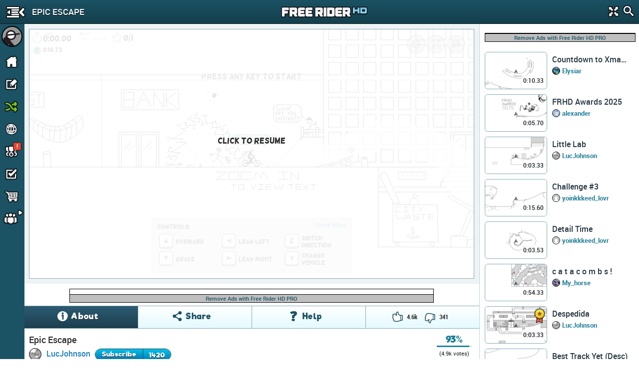

--- FILE ---
content_type: text/html; charset=utf-8
request_url: https://www.google.com/recaptcha/api2/aframe
body_size: 268
content:
<!DOCTYPE HTML><html><head><meta http-equiv="content-type" content="text/html; charset=UTF-8"></head><body><script nonce="UatkOA6UvrcjlGjrWBRQMw">/** Anti-fraud and anti-abuse applications only. See google.com/recaptcha */ try{var clients={'sodar':'https://pagead2.googlesyndication.com/pagead/sodar?'};window.addEventListener("message",function(a){try{if(a.source===window.parent){var b=JSON.parse(a.data);var c=clients[b['id']];if(c){var d=document.createElement('img');d.src=c+b['params']+'&rc='+(localStorage.getItem("rc::a")?sessionStorage.getItem("rc::b"):"");window.document.body.appendChild(d);sessionStorage.setItem("rc::e",parseInt(sessionStorage.getItem("rc::e")||0)+1);localStorage.setItem("rc::h",'1766638931251');}}}catch(b){}});window.parent.postMessage("_grecaptcha_ready", "*");}catch(b){}</script></body></html>

--- FILE ---
content_type: application/javascript
request_url: https://cdn.kanoapps.com/free_rider_hd/tracks/prd/0/18/59608/track-data-v1.js?callback=t
body_size: 44604
content:
t({"id":59608,"title":"Epic Escape","descr":"An action packed track where you have to escape the cops!!","url":"59608-epic-escape","code":"-3h 11 -3o 1b,-3i 10 -47 e -4m u -4v p,-48 e -41 -b -45 -c -47 -e -49 -j -49 -m -48 -p -44 -r -3v -q -3q -n -3o -i -3q -b -41 -c,-44 0 -3j c -32 9 -34 d -36 h -36 l -33 t -2t 13 -2o 12 -2j v -2i s -2j j -2o c -31 8,-45 0 -4k -4 -4r -2,-2t f -32 g -32 j -30 m -2s m -2o o -2o r -2t u,-2p v -30 d,-49 -m -3p -l,-3p -j -49 -j,-48 -l -3r -k,-5t -3t -6g -4i -6e -42 -7e -48 -6t -3m -86 -3l -7s -3c -8n -37 -87 -2v -9s -1v -8i -1v -8o -1h -82 -1h -9v -a -8r -7 -9o 6 -98 c -a1 1b -8q 16 -9c 1m,-9r -20 -a9 -27 -af -24 -ah -27,-a3 -23 -ac -1p -ac -1m,-8l -38 -92 -3l -9a -3l,-92 -3l -90 -3q -8o -3q,-7c -48 -7l -4f -7s -4f -7u -4l,-7m -4f -7l -4i -7h -4p -7b -4n,-84 1k -7u 1b -7p 1c -7i 1j,-7m 1d -7f 19 -76 1h,-9c 1k -19 1h 25 1i,-6i 1h -6g 1g -69 1h,-6b 1h -6a 19,-6a 17 -6d 17 -61 1h,-9u -c -a6 -c,-a6 -d -af -c,-af -b -aj -6,-ab -f -ab -n -a5 -r -a5 -13,-a7 -q -9u -p -9o -r,-9p 5 -9v a -9v l -a5 l,-a0 b -a9 8 -ah c,-a6 8 -a6 -3,-a6 -2 -ab -2,-9v 17 -a9 17 -af 13,-ab 16 -ag 1b -ab 1i,-ah 1b -ar 14,-8n -1g -90 -1i,-90 -1j -98 -1d,-96 -1g -9d -1l,-86 -3m -86 -3u -8g -40,-86 -40 -86 -45,-86 -3r -7v -42,-6g -4j -6r -4j,-6o -4j -73 -4k -74 -4e,-6q -4n -73 -54,-6v -4v -6p -51 -6n -5d,-4v -6 -4r 2 -52 4 -54 2 -50 0 -53 -4 -50 -5,-74 -3d -75 -37 -72 -39 -73 -3e,-68 -3q -66 -3n -61 -3n -62 -3r -67 -3r,-8v 17 -8t 12 -8m 15 -8m 1d,-4m 1i -4t 1d,-4t 1e -51 1i,9m 1e ck 3 co 8 a6 1e,ck 1b c5 i,ca g ct 1b,bb 1c b6 19 b8 14 bc 12,bc 1b bi 16 bm 18 bq 1c,c7 1c ca 1a cf 1d,bp 1b bu 1b,ds 1a dr e e5 i ec i eh g ej 18,ds e du b e2 b ea b,ea a eh d,e5 e e9 d,e3 d e5 g,g9 bi 1j5 bn 1ou bp,i8 bg i2 b8 i2 b4 i4 av ie b1 ih b7 ie be ia bg,ho au ne au,ne av n9 6a hn 68,ho 68 ho at,hp 68 hm 64 hr 60 i8 61 ip 68,hq 60 g5 2q g6 2g,g6 2i gc 2a gn 26 h0 2h ij 62,jp 68 jt 5r k4 5g kb 5d,kb 5c kb 4u ku 55 kf 5d ko 5k kv 62 l1 66,mm au mg b0 me b8 mk bh mq bg mu b7 mo av,ou 51 11g 9r 118 a7 ok 5b,ok 59 os 4v,vo bk vo a1,vo a0 10p a2 10s a5,10s a6 113 a6,113 a7 11c a8 11h a5,p0 bj p1 a6 r0 a8 r0 bi,pe a6 pj a3 pq a4 pr a6,q3 a6 rc 70,rq 78 qg a8,r1 ba r2 b1 r6 am rc ak se ai tc aj,tc ak ts ak u2 b1 ua bf,uc bf uk bd v2 be ve bf vk bi,u4 b2 um b2,um b0 up aq ut ap v5 as,v6 at v7 b1 v6 b9 v2 b9 ut b7 um b2,ug 9q un 9q uh a3 up a2,uq a8 v3 a8 uq ai v0 ai,vb ah vi aj ve ao vh aq,u6 b4 un b3 u5 b4,u6 b4 u8 b3,ul b3 ur b7 v2 b9 v6 b8 v6 b4 v4 au uv aq ur ar um b0,ur ar un b2,v3 as v6 au,v5 b4 v4 b8,v1 b8 v5 b7 v5 b2,rt aq s4 aq s9 ap sa as se b1 s0 b1 rt ar,sg at si as,sj av sn av,rg ba rj ba,tq bc to b9,tj b0 tg b0,so b7 sm b9,1l4 bn 1mv an 1n5 ar 1li bm,1md bm 1mi bh 1mk bf 1mp bk 1ms bl,1mo bh 1mu bh 1n8 bm,1ne bn 1n6 an 1ni ar 1nq aq 1nu ao 1o8 bm,1n9 an 1nm am 1nu an,1ou bq 1p0 di 2fn dh,1t4 cu 1su cq 1sr ci 1sr cb 1su c1 1t4 bt 1tn bs 1v5 br 201 b6 20j b6 21p b7 22e bs 230 bt 23f bt,23f bu 23q cc 23n cj 23b d0 1uo cv,1v4 bs 22g bt,20s b7 20s br,20f b7 20j at 20o ar 20u au 214 b7,20e av 205 aq,20f ap 20c al,20q ao 20q ai,214 au 21a aq,1st ca 1t3 ca 1ta c7 1tf bv,1t4 cc 1su cf,1sv cf 1ss cf,238 bv 23a c4 23k c5,23a c5 23e ca 23o cc,20s bu 20u cu,1v4 bt 1v6 c6,1v6 c5 1vc cd 1vh cq,1vh cr 1vh cu,22e bt 22d c4 228 cc 223 cj 222 ct,216 c6 21e c6,20d c6 20m c6,1vf bp 202 bb 20k bb 20k bp 1vh bp,214 bn 214 bd 21o be 224 bp 215 bo,219 bm 21f bi,21f bl 21k bh,205 bk 20b bh,20a bl 20h bg,21u d1 21r d1 21n d3 21l d7 21m dd 21p df 21u dh 222 dh,223 dh 225 df 227 db 226 d5 21v d1,1t5 cv 1uo cv,1uk d0 1uh d1 1ue d5 1ud d8 1ue de 1ug dg 1uk dh 1ur dh 1uv df 1v0 dc 1v0 d7 1ut d3,1us d3 1um d0,1uk d5 1uh d6 1ui da 1uk dd 1up de 1ur da 1up d6 1um d5,21s db 21q d9 21q d6 21s d5 21v d6 223 da,222 db 21t db,20l b5 20n b0 20s b3 20t b5,1tb cm 1tb cg 1tb cd 1te ce 1tf ch 1tc cj,1ti ce 1ti ck 1tl cm 1to cl 1to ci 1tn cf 1tj ce,1tq cf 1tq cl,1tq cm 1u0 cm,1u1 cf 1u7 cf,1u5 cf 1u5 cl,1u3 cn 1u8 cm,1uf cg 1uc cg,1ub cj 1uc co,1ue co 1ui cn,1ub cj 1ub cg,1ub ch 1ug cg,1ul cf 1ul cl,1ul cm 1uq cm,1um ch 1uq ch,1ul ce 1up ce,1qk dh 1r2 cr 1rk dh,1r2 cr 1r5 bf 1qv bh 1qq bf 1qn bb 1qn b5 1rc b6 1rc bc 1r7 bf,1r5 bv 1qt c3 1ql c5 1qf c1 1qa br 1qd bj 1qf bi,1q1 bf 1ql bh 1q5 b3 1q1 bd,1pv b2 1pr at,1pr b5 1pl b7,1pp bb 1pm bb,1r5 c0 1rd bv 1rm c0 1rv bv 1s6 br,1qo b5 1qd b3,1qp b5 1qr b1 1qs au,1qs av 1r7 av 1rb b5,1qq b4 1r9 b4 1r8 b1 1qt b0 1qt b3 1r7 b3 1qu b3 1r4 b4 1r4 b1 1qt b3 1r6 b3,1s9 bu 1s5 bj,1s5 bk 1si be 1sk bm 1sd bp 1se c0 1sa c1,1s9 c0 1sa bs,247 di 24h cm 253 di,24i cm 249 bg,24e c0 257 bg 256 be 25d ba,256 bg 25d bp 25h bl 25d bf 25i ba 25h b7 25d ba,24c bs 257 be,24a bh 243 bg 23r ba 23p b5,23o b4 24f b0 24h b4 24h b9 24b bg,23p b4 23p as 242 aq 24d ao 24h b1 251 au,24d au 23o b2 24c b0 249 au 23r av,23r b0 24d au 24b ao 23p as 24d ar 23s au 24e au 24f b1 24c as 23r av,23q b0 246 as,23s at 23r b0,1n0 am 1na ag 1n5 ar,35o dc 361 cg 36h d8 36k dc,362 cj 361 bk 35r bk 35n bh 35l be 35l ba 369 bb 369 bf,369 bg 366 bh 361 bk,35l ba 359 ba,363 b3 369 bb 35p b9 35q b3 363 b5,365 b9 35r b8 364 b7 35r b5 35r b9 360 b6,3ah 61 3a1 5t,3ak 5f 368 7a,3a8 1r 3aq 17 3be 5,3bu b 3b9 1c,3a2 5s 39s 5q,3bv -t 3aj -g 3am -5 3c1 -j 3c1 -u,3c0 -k 3bu r,3bv r 3ca r 3cb -k 3bv -k,3cd -l 3dl -k 3dl -v 3cd -11 3cd -l,3ce -12 3cg -26 3c4 -26 3c1 -10 3ce -14,3be 4 3bu -k,36m 3a 31f 3h 31p 3a 371 31 36m 3a,3av 20 3ai 2e 36n 39,370 2t 37k 1p 37u 1m 37a 2t,370 30 3av 20,368 79 35p 7a 35d 76 34v 71 34g 6m 34b 6a 34e 5i 34n 50 359 48 360 3m 36k 3a,379 2t 381 2i 38m 29 39f 20 3a7 1q,3ba 1a 3b5 1p,3b7 1p 3bb 24 3bf 2p 3bf 3h 3ba 4e 3am 5f,2fo dg 36a dc,369 57 379 35,36r 35 367 49,359 73 35i 6o 35p 6h 35u 68 362 5t 365 5e 365 5a,366 4c 367 3r 367 3k,30r dd 311 d7 317 d7 31d dc,31a d8 31f d3 31n d9,384 76 3b9 5p 3be 5k 3bg 59,36a dd 36u dd 37s dd 38c dd 38r d9 397 d5 39f dg,39b db 39n da 3a0 dc 3ad df 3bg de 3b3 ee 3bl ea 3bl f2 3cu ei 3d8 fm 3e1 e7 3ej fd 3eh g5 3ei go 3eq g9 3f5 fi 3f5 ef 3f1 dk 3fv eq 3g7 e3,3he di 3hh fr,3js ee 3j0 ec 3ih ee 3i8 ek 3i4 f2 3ib f8,3ic f8 3j0 fa 3n1 fb,3n1 fc 3nf fa 3nk f2 3ne ei 3n4 ed,3n3 ed 3mg ed 3ls dm,3js ed 3mg ed,3l8 dm 3l8 ea,3jr fc 3jm fd 3ji fg 3jf fl 3jg fo,3ji fq 3jn fq 3jv fr 3k2 fo 3k4 fi 3js fc,3m7 fc 3lv fe 3lr fi,3ls fi 3lv fp 3m5 fr,3m6 fr 3mc fq 3mg fk 3me fe 3m7 fb,3i7 eq 3ig el 3il ef,3id eo 3ia eu 3i6 f0,3n1 ed 3n4 eo 3ng ep,3n6 eq 3na f0,3nb f0 3ni f1,3js ee 3ju el 3k3 eq 3k8 ev 3k9 f8,3me ee 3mc ek 3m8 eq 3m5 eu 3m5 f6,3kq dl 3ku db,3ku dd 3l1 d8 3l6 d8 3lc dk,3l2 dk 3l2 df 3l4 dg 3l8 dk,3ko dd 3kk da,3kq d7 3ko d4,3l0 d4 3l1 d0,3l9 d4 3lb d3,3le dd 3lh dc,3ju ec 3kk dm 3ls dm,3km ds 3k8 e8 3l0 e8 3l1 dt 3ko dt,3le ds 3le e8 3m4 e8 3lr du 3lf ds,3li e3 3ln e0,3ln e4 3lr e4,3ki e4 3kp dv,3ko e4 3kq e2,3l8 ed 3l8 f8,3km el 3ks el,3lj eo 3lo eo,3if f2 3if es 3ik et 3ig f0,3ip es 3im f1 3ir f4 3it ev 3iq es,3j0 et 3j0 f3 3j5 f4,3j9 eu 3jd eu,3jb eu 3jb f4,3j8 f6 3jd f5,3jl ev 3jg f3 3jj f8 3jm f7,3jr f0 3jr f6 3jv f6,3jt f2 3k0 f2,3jr ev 3jv f0,3hh fs 3pe fs,3pg ft 3pr g6 3qh gn 3r8 h7 3rv hm 3sn i3 3tf if 3u8 ip 3v1 j2 3vr ja 40l jh 41g jm 42b jq 436 js 442 ju 44v ju 45s js 46b jr,46e jr 479 jm 481 jg 48l ja,48o ja 49c j2 49g mr 4nf n0 4nr n0 4ok n0 4p5 n0 4pm n0 4q8 n0 4qf n0 52b n1 5dj n4,4am mr 4a1 ip,49d j1 4b6 ia,4ad im 4b5 mr,49e j3 4b5 id,4b4 id 4b7 ib 49e j2,49k mq 49t mf 4a1 mj,4a1 mh 4a9 me 4ae mp,4bm mr 4bj ld,4bj le 4bu lk 4c7 lm 4cg lk,4ch lk 4cp le 4cq ml 4cq mr,4bl ld 4br l9 4c7 l9 4co lc,4l1 m6 4mr n0,4n2 mv 4l1 m1,4mg mf 4mp ma 4mi lm 4lr lt 4ln lj,4mj lm 4n1 kv 4mu kr 4mt kn 4mt ki 4n1 ke,4n0 ka 4nm kq 4no ki 4nk ka 4na k9 4n2 kb,4ni kn 4nc ku 4n7 l0 4n3 l0,4mr la 4ma l5 4m6 lb,4mr lb 4ni ln 4no lh,4nt lm 4np lf 4nm la 4o8 l4 4oa l9 4nu ld 4o2 ll 4nt lm,4rr jn 4vi l7 51l lu 52s ma 545 ml 55m n0,4rm k7 503 lu 51k md,51n me 53i mt 54a n0,4s9 kg 4sa ms,4sp n0 4sp kk,4tk n0 4tj lu 4va lv 4vd ms,500 mv 500 mj 508 mu,505 mo 50e mn 50n n0,516 mv 519 mt 51f n0,522 n2 524 n0,4tn lt 4tv lt 4u4 m0,4t5 n0 4t5 mq 4td n1,4q7 ms 4q4 le 4qe li 4qs lk 4r2 lh 4r5 lf 4r9 mt,4q5 ld 4q9 l9 4qf l8 4qv ld 4r6 lf,5dl n4 60c na,6a4 nj 6a1 nh 69s nc 69p n8 69n n4 69n n0 69p ms 69s mo 6a1 mk 6a4 mi,6am ml 6am nj,6bm ml 6bm ni,6cl ml 6cm nj,6dk mm 6dl nj,6en mn 6en nk,6fc nm 6ff nk 6fl nh 6fo nd 6fq n9 6fq n5 6fo n1 6fl mt 6ff mo 6fc mm,6a5 mi 6fc mm,6fb nn 6a5 nj,65r nh 6gj no,6a8 mk 6a5 mm 6a0 mp 69t mt 69s n1 69s n4 69t n8 6a0 nc 6a5 ng 6a8 ni,6a9 ml 6ab mn 6af mq 6ai mu 6aj n1 6aj n5 6ai n8 6af nc 6ab nf 6a8 nh,6b5 ml 6b2 mn 6au mq 6ar mu 6aq n2 6aq n5 6as n9 6av nd 6b3 nh 6b6 nj,6b6 mk 6b9 mm 6bd mp 6bg mt 6bi n1 6bi n4 6bh n8 6be nc 6ba ng 6b7 ni,6c6 mm 6c3 mo 6bv mr 6bs mu 6bq n1 6bq n5 6bs n8 6bv nc 6c3 ng 6c6 ni,6c6 mn 6c9 mo 6cd mr 6cg mu 6ci n2 6ci n5 6ch n8 6ce nc 6ca ng 6c7 ni,6d3 mm 6d1 mn 6ct mq 6cr mu 6cq n1 6cq n5 6cr n9 6ct ne 6d1 nj 6d3 nl,6d4 mm 6d7 mo 6db ms 6de n0 6df n4 6df n7 6de nb 6db nf 6d7 ni 6d4 nk,6e5 mn 6e2 mp 6du ms 6dr mv 6dp n2 6dp n6 6dr na 6du ne 6e2 ni 6e5 nk,6e6 mn 6e8 mp 6ec mt 6ef n0 6eg n4 6eg n8 6ef nb 6ec nf 6e8 ni 6e6 nk,6f7 mn 6f5 mp 6f1 ms 6eu n0 6et n3 6et n7 6eu nb 6f1 nf 6f5 nk 6f7 nm,6f7 nl 6fa nj 6ff ng 6fj nc 6fk n9 6fl n5 6fj n1 6fg mt 6fb mp 6f8 mn,6a5 mi 6aj m7 6f0 mb 6fb mm,6bp m7 6c2 m3 68l m0 68l m9 68i m9 68i ll 68m ll 68m lr 6ca lt 6cb lo 6cd lj 6cp lg 6dr li 6ed lk 6ev m9,6dq li 6dt lf 6do l8 6do kt 6dr km 6dv kj 6e8 kk 6ed kr 6ed l3 6e9 l9 6e6 l9 6e3 ld 6dv le,6e2 le 6e1 li,6d7 lh 6d7 l6 6d3 l5 6ct kv 6cs kp,6cs kn 6d0 kk 6d5 kk 6d9 kn 6dc kt 6dc l5 6d8 l7,6cq kn 6dd ks 6d9 kl 6d4 kj 6cs kk,6cu kk 6cr kn,6d7 ld 6cq l6,6d7 lf 6cr l9,6cq ld 6cp l2 6cb l2 6cb l6 6cl l6 6cl lb 6cp lb,6cm m5 6cm ln 6d1 m4,6d2 m3 6d2 ln,6dd m4 6dh lo 6dm lt 6dq ln 6e1 m7,7j6 19a 7jo 1a1,7jq 1a1 7l2 1b1,7j0 187 7ie 187 7is 191 7j4 199,4rq jn 4pk jl 4pk k1 4ro k8,4qm la 4qk k7,4qt k7 4r0 lc,6bj vc 6cm vk 6dn vs 6en 103 6fl 108 6gi 10d 6hd 10h 6i6 10j,6jj 10m 6k8 10l 6kq 10k 6l3 10j,6i5 10k 6jh 10m,5ti sg 5ta sk 5sp su 5sa t9 5rr tl 5rc u4 5qu uj 5qh v5 5q4 vo 5pn 10d 5pc 113 5p0 11r 5om 12k 5ob 13f 5o2 14c 5np 15a 5ng 16a 5nc 16q,5kc 163 5kf 15k 5kl 14o 5ks 13s 5l4 131 5ld 127 5ln 11e 5m2 10l 5mf vt 5ms v6 5nb ug 5nq tr 5ob t6 5ot sj 5pf s0 5q3 re 5qo qs 5r3 qk 5ra qf 5rp q5 5s7 pt 5sl pl 5t3 pe 5th p8 5tv p3 5ud ov 5ur os 5v8 oq 5vm op 603 oo 60g op 60t oq 61b ot 61o p0 61u p2,5ti sj 5tm se 5tv s5 5u8 rs 5ui rm 5us rg 5v7 rc 5vi r9 5vu r8 60a r8 60n r9 614 rb 61h rf 620 rk 62e rq 62t s1 63c s8 64c sm 65c t4 66e ti 67h u0 68l ud 69q uq 6b0 v7 6bk vd,6ce t3 6db t9 6f3 tj 6gn tq 6ht tu 6ik u0 6jb u2 6k2 u2 6kn u3 6lc u2 6lv u1 6mi u0 6n4 tt 6nm tr 6nu tp,70t 129 71o 12n 73d 13h 74v 149 76g 14t 77j 15a 78a 15i 790 15q 79m 160 7ac 166 7b1 16b 7bl 16g 7c9 16j 7cj 16l,92 -68 92 -n4 tc -n4,-5s -3v -5i -46 -5i -3r -4q -40 -4s -3c -47 -3d -4j -2g -3e -2g -3e -1l -30 -1p -37 -j -2n -j -2k -3 -22 -2 -22 g -1a g -1n r -18 1g,u0 -68 1c2 -68 1c2 7g,9m -mg 9m -ku b8 -ku b8 -mg 9m -mg,bs -mg bs -ku de -ku de -mg bs -mg,e2 -ku e2 -mg fk -mg fk -ku e2 -ku,g8 -mg g8 -ku hq -ku hq -mg g8 -mg,ie -ku ie -mg k0 -mg k0 -ku ie -ku,kk -mg kk -ku m6 -ku m6 -mg kk -mg,mq -mg mq -ku oc -ku oc -mg mq -mg,p0 -mg p0 -ku qi -ku qi -mg p0 -mg,r6 -mg r6 -ku so -ku so -mg r6 -mg,tc -68 tc -n4,9m -ka 9m -io b8 -io b8 -ka 9m -ka,bs -ka bs -io de -io de -ka bs -ka,e2 -ka e2 -io,e2 -ka fk -ka fk -io e2 -io,g8 -ka g8 -io hq -io hq -ka g8 -ka,ie -ka ie -io k0 -io,k0 -ka k0 -io,k0 -ka ie -ka,kk -ka kk -io m6 -io m6 -ka kk -ka,mq -ka mq -io oc -io oc -ka mq -ka,p0 -ka p0 -io qi -io qi -ka p0 -ka,r6 -ka r6 -io so -io so -ka r6 -ka,9m -i4 9m -gi b8 -gi b8 -i4 9m -i4,-9c 1i -16o 1i -16o -9c -io -9c -io 1i,-114 1i -114 -34 -ua -34 -ua 18 -ua 1i,-10q 1i -10q -2g -10q -2q -uk -2q -uk 18 -uk 1i,-106 -k -vi -1i,-ve -15 -vp -k,bs -i4 bs -gi de -gi de -i4 bs -i4,e2 -i4 e2 -gi fk -gi fk -i4 e2 -i4,g8 -i4 g8 -gi hq -gi hq -hq hq -i4 g8 -i4,ie -i4 ie -gi k0 -gi k0 -i4 ie -i4,kk -i4 kk -gi m6 -gi m6 -i4 kk -i4,mq -i4 mq -gi oc -gi oc -i4 mq -i4,p0 -i4 qi -i4 qi -gi p0 -gi p0 -i4,r6 -i4 r6 -gs r6 -gi so -gi so -i4 r6 -i4,9m -fu 9m -ec b8 -ec b8 -fu 9m -fu,bs -fu bs -ec de -ec de -fu bs -fu,e2 -fu e2 -ec fk -ec fk -fu e2 -fu,g8 -fu g8 -ec hq -ec hq -fu g8 -fu,ie -fk ie -ec ie -fu k0 -fu k0 -ec ie -ec,kk -fu kk -ec m6 -ec m6 -fu kk -fu,mq -fu mq -ec oc -ec oc -fu n4 -fu mq -fu,p0 -fu p0 -em p0 -ec qi -ec qi -fu p0 -fu,r6 -fu r6 -ec so -ec so -fu r6 -fu,u0 -68 tm -68 tc -68 tc 0 tc k tc 1i t2 1i,9m -do 9m -c6 b8 -c6 b8 -do 9m -do,bs -do bs -c6 de -c6 de -do c6 -do bs -do,e2 -do e2 -c6 fk -c6 fk -do e2 -do,g8 -do g8 -c6 hq -c6 hq -do g8 -do,ie -do ie -c6 k0 -c6 k0 -do ie -do,kk -do kk -c6 m6 -c6 m6 -do kk -do,mq -do mq -c6 oc -c6 oc -do mq -do,p0 -de p0 -c6 p0 -do qi -do qi -c6 p0 -c6,r6 -c6 r6 -do so -do so -c6 r6 -c6,9m -bi 9m -a0 b8 -a0 b8 -bi,9m -bi b8 -bi,bs -bi bs -a0 de -a0 de -bi bs -bi,e2 -bi e2 -a0 fk -a0 fk -bi e2 -bi,g8 -bi g8 -a0 hq -a0 hq -bi g8 -bi,ie -bi ie -a0 k0 -a0 k0 -bi ie -bi,kk -bi kk -a0 m6 -a0 m6 -bi kk -bi,mq -bi mq -a0 oc -a0 oc -bi mq -bi,p0 -bi p0 -a0 qi -a0 qi -bi p0 -bi,r6 -bi r6 -aa r6 -a0 so -a0 so -bi r6 -bi,9m -9c 9m -7q b8 -7q b8 -9c 9m -9c,bs -9c bs -7q de -7q de -9c bs -9c,e2 -9c e2 -7q fk -7q fk -9c e2 -9c,g8 -9c g8 -7q hq -7q hq -9c g8 -9c,ie -9c ie -7q jm -7q k0 -7q k0 -9c ie -9c,kk -9c kk -7q m6 -7q m6 -9c kk -9c,mq -9c mq -7q oc -7q oc -9c mq -9c,p0 -9c p0 -7q qi -7q qi -9c p0 -9c,r6 -9c r6 -7q so -7q so -9c r6 -9c,92 -68 92 -26 92 -18,9m -76 9m -5k b8 -5k b8 -76 9m -76,bs -76 bs -5k de -5k de -76 bs -76,e2 -76 e2 -5k fk -5k fk -76 e2 -76,g8 -76 g8 -5k hq -5k hq -76 g8 -76,ie -76 ie -5k k0 -5k k0 -76 ie -76,kk -76 kk -5k m6 -5k m6 -76 kk -76,mq -76 mq -5k oc -5k oc -76 mq -76,p0 -76 p0 -5k qi -5k qi -76 p0 -76,r6 -76 r6 -5k se -5k so -5k so -76 r6 -76,bs -50 bs -3e de -3e de -50 bs -50,e2 -50 e2 -3e,e2 -50 fk -50 fk -4c,9m -50 9m -3e b8 -3e b8 -50 9m -50,9m -2q 9m -18,9m -2q b8 -2q b8 -2g,em u fk u fk a fk -a,bs k bs u c6 u,cq u de u de 0,g8 -42 g8 -50 hq -50 hq -4c,g8 -k g8 u hq u hq -k g8 -k,ie -k ie u k0 u k0 k,ie -50 k0 -50 k0 -42,m6 -3e m6 -50 kk -50 kk -3o,mq -50 mq -3e oc -3e oc -50 mq -50,p0 -50 p0 -3e qi -3e qi -50 pa -50 p0 -50,r6 -50 r6 -3e so -3e so -50 r6 -50,ne -2q oc -2q oc -2g,kk u m6 u,fu 1i fu bi g8 bi,9k 1f 9f 1h,a7 1f a1 1h,bu 1h bv 17,c0 16 c7 1f,dr 19 dr 1i,ej 1a ek 1h,p0 -1s p0 -2q so -2q so -a so a so u,se -k se -2g pa -2g pa -26 pa -1s,qs -2g qs -1i qs -u qs -k,se -k se -a se 0,pk -1i q8 -26,s4 -1i rg -u,qi -18 q8 -u,ie -50 ie -4m ie -4c,gs 42 fu 42,ie 26 ie 34 li 34,li 26 ie 26,io 2q j2 2g,jc 2q jm 2g,k0 2q ka 2g,kk 2q ku 2g,l8 2q li 2g,rq 0 s4 -a,up 44 vm 46 11d 4b 12k 4g 13d 4k 145 4o 14s 4t 15i 52 168 57 16s 5d 17g 5j 183 5p 18l 60 196 67 19m 6f 19u 6j,1a0 6k 1dg 8f,fu 1i ne 1i,li 26 ls 26 ls 34 li 34,no 3e no 42 hq 42,no 3e o2 3e o2 2q,no 42 oc 42,1rc ak 1rm aa 1rm a6 1rn a0 1rp 9q 1rs 9l 1rv 9i 1s4 9f 1sa 9d 1sg 9c 1sk 9c 1v4 9c 1v8 9c 1ve 9d 1vk 9e 1vp 9g 1vs 9i 1vv 9l 201 9p 202 9u 202 a0 202 a2 201 a7 200 ab 1vu ae 1vs ag 1vp ai 1vl aj 1vg ak 1ve ak 1rm ak,1rc ak 1rm ak,1sc 9u 1sc 9j 1sj 9j 1sj 9p 1se 9p,1so 9k 1so 9u 1t1 9u 1t1 9l,1t5 9k 1ti 9k,1tc 9l 1tc 9u,1tq 9k 1u0 9q,1tu 9u 1u4 9l,1ua 9l 1ua 9u 1uh 9u 1uh 9l 1ub 9l,1um 9l 1um 9v 1uu 9v 1uu 9l,1v4 9v 1v4 9l 1vc 9m,1vb 9m 1vb 9q 1v6 9q 1vc a0,1s0 a5 1s0 ad,1s0 ac 1s1 ag,1s0 ac 1s8 ac,1s8 a7 1s8 ag,1sd af 1sh a7,1si a7 1sm af,1sg ad 1sl ad,1ss ae 1ss a7 1t4 ae 1t4 a8,1ta a6 1tb ag 1tg ad 1tg a9,1tg a8 1tb a6,1tp a6 1tk a6,1tl a7 1tl ac 1tq ac 1tq ah 1tm ah,1u8 a7 1u8 ah 1ug ah 1ug a7,1un ag 1un a8 1uu a9 1uu ac 1uo ac,-2g -18 -26 -1i,-2g -18 -26 -18 1i -18 1k -18 1p -19 1t -1a 20 -1c 22 -1e 24 -1h 25 -1l 26 -1q 26 -1s 26 -1u 25 -23 24 -27 22 -2a 20 -2c 1t -2e 1p -2f 1k -2g 1i -2g -1i -2g -1k -2g -1p -2f -1t -2d -20 -2a -22 -27 -24 -22 -25 -1s -26 -1m -26 -1i,-1o -2a -1o -1v -1i -21 -1h -28 -1m -2a,-1d -29 -1d -20 -16 -20 -17 -29,-11 -29 -11 -20 -q -22 -q -27 -10 -28,-l -28 -l -20 -g -20,-l -24 -f -24,-k -28 -d -28,-o -1c -o -1q -e -1q -e -1k -m -1k -e -1f,-7 -1p -7 -1g 0 -1f 0 -1o,6 -1f 6 -1q d -1g d -1q,j -1s j -1j,j -1f j -1c,q -1s q -1k,q -1h q -1d,fv 4m h4 4m,i4 4m p0 4m,v2 4o vj 4p 10l 4s 11m 50 12m 55 13l 5a 14j 5g 15g 5n 16d 5v 178 68 183 6h 18t 6s 19m 77 1af 7i 1b6 7v 1bt 8c,13a 4c 13a 18 164 18 164 50,13a 4d 13a 4i,164 52 164 55,13k 4c 13k 1i 15q 1i 15q 50,13k 4c 13k 4i,156 3e 156 3o 15g 3o 15g 3e 156 3e,361 c2 35n bu,35o bu 35l bu,244 ak 23q ak 228 ak 224 ak 21u aj 21o ai 21j ag 21g ae 21d ab 21b a7 21a a2 21a a0,244 ak 23q aa 23q a8 23p a3 23o 9v 23m 9s 23k 9q 23h 9o 23d 9n 238 9m 236 9m,21a 9v 21b 9t 21d 9r 21g 9p 21m 9n 221 9m 228 9m 236 9m,21j a6 21n 9u 21r a6,21l a3 21o a3,21v a6 21v 9t 222 9t 224 9v 224 a2 221 a3 226 a7,22b a7 22b 9u 22i 9t 22i a4 22d a4 22i a7,22r 9t 22m 9t 22n a6,22n a5 22t a6 22t a1,22q a1 230 a0,232 9t 239 9t,232 9t 232 a6,232 a5 239 a5 239 a1,236 a0 23b a0,23g 9r 23g a2,23g a5 23g a8,io 6i i4 6i i4 76 io 76,j2 6i jm 6i,jc 6i jc 76,j2 76 jm 76,k0 6i kk 6i,ka 6i ka 76,ku 6i l8 6s,li 6i ku 76,i4 7g ie 84 io 7q j2 84 jc 7g,jc 84 jm 7g k0 84,jh 7s js 7t,ku 7g ka 7g ka 7q ku 7q ku 84 ka 84,l8 7g ls 7g,li 7g li 84,m6 7g m6 84 mq 84,m6 7q mq 7q,m6 7g mq 7g,k3 af jt af jo ac ji a8 jh a3 jm a2 jr a4 k0 a7 k3 ac,ke ac ki a8 kn a5 ku a5 l2 a9 kt ac ko ae kh ae ke ae,k9 ag k9 aa k9 a4 k7 9v k5 9q k3 9k k2 9f k3 9a k5 95 ka 96 kb 9b kc 9g kd 9l kc 9q kb 9v k8 9t,k3 ag k8 af ke af,366 4a 35m 5b 369 58,34l 6q 34u 6f 353 6h 356 6h 359 6h 359 6c 352 6a 34s 68 34p 66 34k 68,34l 69 34q 6c,35p 6i 35o 5u 358 66 354 69,35o 5u 35o 5q 34t 67,35o 5o 35j 5o 35e 5n 35c 5k 35b 5e 35c 58 356 58,35b 58 35d 54 35g 50 35i 4v 35n 50 35q 52,35p 5o 35t 5l 35u 5h 35u 5c,35d 59 35n 58,35d 58 35h 52,35i 51 35f 55 35o 55 35e 55 35i 50,35f 57 35n 56 35h 56,35h 55 35k 51,35j 51 35o 53 35k 54 35m 51,35p 52 35l 51,33m 5k 340 5u 33m 5u 33m 68 33m 6a 33l 6f 33k 6j 33i 6m 33g 6o 33d 6q 339 6r 334 6s 332 6s 2vk 6s,33m 5k 33m 5i 33l 5d 33k 59 33i 56 33g 54 33d 52 339 51 334 50 332 50 31g 50 2vk 50,2v0 60 2v0 5u 2v0 5k 2v0 5i 2v1 5d 2v2 59 2v4 56 2v6 54 2v9 52 2vd 51 2vi 50 2vk 50,2vc 59 2vo 59,2vj 5b 2vj 5n 2vj 5r,2vu 59 2vu 5o 2vu 5r,2vv 5g 305 5g,307 59 307 5o,30c 58 30c 5p 30l 5p,30d 5h 30i 5h,30c 59 30i 59 30m 59,327 59 32i 59,32c 59 32c 5p,325 5q 32h 5q,32u 5b 32n 5b 32n 5o 32u 5o 32u 5v 32n 5v,2v0 5u 2v0 68 2v0 6a 2v1 6f 2v2 6j 2v4 6m 2v6 6o 2v9 6q 2vd 6r 2vi 6s 2vk 6s,2vc 6l 2vc 65 2vm 6j 2vm 66,2vs 67 2vs 6k 306 6k 306 68,306 67 2vs 67,30i 67 30i 6l 30q 6l,30j 6f 30o 6e,30j 67 30q 69,319 69 312 69 312 6f 31b 6g 31b 6n 314 6n,31g 68 31g 6l 31o 6l,31g 69 31l 68,31t 6k 320 68 326 6k,31v 6h 325 6h,32c 6l 32c 6a 32k 69 32k 6f 32d 6f,32r 69 32q 6l 332 6l,32r 6e 32v 6e,32s 68 332 69,30r 5q 30r 59 315 59 315 5h 30t 5h 315 5q,31b 58 31b 5q 31l 5r,31d 5k 31j 5j,31b 58 31j 58,vi -4c vi -2g 11o -2g 11o -4c vi -4c,19i -4c 19i -2g 17c -2g 17c -4c 19i -4c,11e -42 11e -2q vs -2q vs -42 11e -42,17m -42 17m -2q 198 -2q 198 -42 17m -42,tc -68 14s -cq 1c2 -68 1c2 -f0 210 -f0 22i -f0,4mk k0 4mk jm 4mi jm 4md jl 4m9 jk 4m6 ji 4m4 jg 4m2 jd 4m1 j9 4m0 j4 4m0 j2 4m0 j0 4m1 ir 4m2 in 4m4 ik 4m6 ii 4m9 ig 4md if 4mi ie 4mk ie 4og ie 4oi ie 4on if 4or ig 4ou ii 4p0 ik 4p2 in 4p3 ir 4p4 j0 4p4 j2 4p4 j7 4p3 je 4p1 ji 4ov jk 4ot jl 4or jm,4mk k0 4mu jm,4oq jm 4mu jm,4me ik 4me iv,4mg ir 4mn iq,4mq ik 4mp iv,4n0 il 4n0 j1,4n0 j0 4n6 j1,4n2 ir 4n7 ir,4n1 il 4n6 il,4nd im 4ng ij,4nv ij 4nl ij 4nl is 4nu it 4nu j3 4nm j4,4me j7 4me jh 4mk jh,4mf ja 4mi ja,4me j5 4mi j5,4ms j7 4mo j7 4mo jc 4mu jd 4mu jg 4mo jg,4n2 j7 4n2 jg 4n7 jg,4n3 j7 4n7 j7,4nb jh 4ne j7 4ni jh,4ne jd 4ng jc,4no jg 4no j7 4nt j7 4nt jc 4nq jc,4o1 j7 4o8 j7,4o5 j9 4o5 jg,4o2 jg 4o7 jg,4oc ji 4oc j8 4oi jh 4oi j7,4ot j7 4om j7 4om ji,4om jh 4ou jh 4ou je,4oq jc 4p0 jd,66q nh 66p na 686 nb 687 ni,672 na 67d lp 67j lp 680 na,679 mj 67q mj,677 mt 67s mu,6ge no 6qe no 6qe rg,6iu no 6iu ku 6ji ku 6ji no,6o8 no 6o8 ku 6os ku 6os no,6iu ku 6hm ku 6hm fu 6qe fu 6qe ku 6ji ku,6ia gi 6ia hq 6j8 hq,6ia gi 6j8 gi,6ji gi 6kg gi 6kq gi,6k6 gi 6k6 hq,6ji hq 6kq hq,6l4 gi 6mc gi,6lo gi 6lo hq,6mm gi 6nk h6,6nu gi 6na hq,6ia ie 6ia jm 6j8 jm,6ji ie 6kq ie,6k6 ie 6k6 jm,6ji jm 6kq jm,6l4 jm 6le ie 6lo j2 6m2 ie 6mc jm,6mm ie 6nu ie,6na ie 6na jm,6mm jm 6nu jm,6o8 ie 6pg ie,6os ie 6os jm,6c2 kk 6bo ka 6bo k8 6bn k3 6bm jv 6bk js 6bi jq 6bf jo 6bb jn 6b6 jm 6b4 jm 68u jm 68s jm 68n jn 68j jo 68g jq 68e js 68c jv 68b k3 68a k8 68a ka 68a kk 68a km 68b kr 68c kv 68e l2 68g l4 68j l6 68n l7 68s l8 68u l8 6b4 l8,6c2 kk 6bo kk 6bo km 6bn kr 6bm kv 6bk l2 6bi l4 6bf l6 6bb l7 6b6 l8 6b4 l8,68q k1 693 k2 699 k6 699 kd 695 kf 68v ki 68u ko,68t kv 68t l2,69k k0 69s k1 6a2 k6 6a3 ke 69s ki 69p kl 69p kr,69p l0 69p l5,6ai k1 6ao k3 6ar k8 6ap kd 6aj kj 6aj kr,6aj l1 6aj l4,6ai k1 6af k2 6ad k8,69l k1 69j k4 69j kb,68q k0 68m k4 68m kb,6ga no 6gk ni 6gu ne 6gu nj,6gu ne 6h5 nd 6hb np,6iu fu 6iu fa 6hm fa 6hm ec 6qe ec 6qe fa 6os fa 6os fu,6o8 fu 6o8 fa 6js fa 6ji fa 6ji fu,6it f5 6it ek 6j9 ek,6iu et 6j8 es,6jd f5 6jo ej 6k3 f3,6jl eu 6k0 ev,6kb f4 6kb ej 6kp el 6kp eo 6kc eu 6kq f3,6l3 ek 6l3 f3,6l3 f5 6lf f5,6l4 er 6lb eq,6l4 el 6la el,6m1 em 6md f4,6md f3 6mk ep,6mk eq 6ms f4,6mr f4 6n2 el,6nd em 6nd f4 6nm f4,6nf et 6nl et,6nd em 6nl em,6nv ei 6nv f4 6ob f4,6oi ei 6oi f2 6p0 f2,5kg hh 5kg f6,5kh f7 5kq f7 5kr hm,5kg fs 5jn fe 5ji fn 5kg g8,5jn fe 5i2 fe 5i2 fm 5jk fn,5i9 fu 5hs gk,5iu fu 5iu gg,5jb fs 5jr gm,2kv 9v 2kv 7p,2l7 9u 2l7 7n 2l0 7n,2l9 8e 2ls 7s 2m2 82 2la 8p,2lt 7t 2n6 7u 2n6 85 2m4 84,2mc 8e 2m0 8p,2mo 8a 2mm 8r,2n3 8e 2nc 8v,3g5 e5 3gt el 3gp dn 3hc dk,4fh mt 4fn mt,4l2 m6 4l2 i4 4fe i4 4fe ka 4d8 ka 4d8 m6 4d8 mg 4eg mg 4ek mc 4er m7 4f2 m3 4f8 m1 4ff m1 4fl m3 4fq m7 4fv mc 4g2 mg 4i8 mg 4ic mc 4ij m7 4ip m3 4iu m1 4j3 m1 4j8 m3 4jc m7 4jf mc 4jg mg 4l2 mg 4l2 m6,4f6 m7 4f1 mb 4er mg 4ep ml,4ep mo 4es ms 4ep mm 4et mr 4f3 mu 4fg mt 4fl ms 4fo ml 4fm md 4fe m8 4f6 m7,4ie mk 4ih mf 4in m9 4iu m6 4j4 m8 4ja me 4jc ml 4jb mp 4j8 mt 4iu mv,4ie ml 4if mp 4ij ms 4is mt,4gc ie 4fo ie 4fo j2 4gc j2 4gc jm 4fo jm,4gm ie 4h0 jm 4ha j2 4hk jm 4hu ie,4hu jm 4ii ie 4j6 jm,4i8 j2 4is j2,4is ie 4k4 ie,4jg ie 4jg jm,4g2 k0 4k4 k0,4h0 ka 4jg ka,4di ka 4dj k4 4dn jp 4ds jf 4e2 j6 4ea iu 4ej io 4et ij 4f8 if 4fe ie,4ds ka 4e6 k0,4e6 k1 4e4 jo,4e4 jn 4e8 jn 4ed k3 4ef k5 4ea k6 4e8 k2 4e1 ka,4er ka 4er jk 4er je 4eo jd 4el j8 4el j1 4em iv 4f3 j1,4er k0 4eg jn,4es k3 4ej k1,4ef jr 4eh jj 4ed ji 4eb jo 4ef jr,4eg ji 4eg jd,4en iu 4et iq 4f1 iq 4f2 iu,4f2 it 4f5 j3 4f4 j8 4ev je 4es je,4en j0 4ej j0,4di jc 4d8 jc 4d8 je 4d7 jj 4d6 jn 4d4 jq 4d2 js 4cv ju 4cr jv 4cm k0 4ck k0 4c0 k0,4di jc 4d8 j2 4d8 j0 4d7 ir 4d6 in 4d4 ik 4d2 ii 4cv ig 4cr if 4cm ie 4ck ie 4c0 ie 4bu ie 4bp if 4bl ig 4bi ii 4bg ik 4be in 4bd ir 4bc j0 4bc j2,4bc jc 4bc je 4bd jj 4be jn 4bg jq 4bi js 4bl ju 4bp jv 4bu k0 4c0 k0,4bc jc 4bc j2,4bv il 4bm il 4bm j3 4bv j3 4bv it,4br it 4c4 it,4ce ik 4ce j2 4cn j2 4cn il 4cf il,4br jc 4br jq 4c6 jp 4c6 jk,4c2 jj 4ca jj,4bs jc 4c1 jc,4cd jc 4ce jp,4cf jp 4co jp 4co jd 4cf jc,4d8 kp 4df kq 4dh ku 4dj l5 4da l4,4di l4 4di lb 4d9 lh,4q7 ms 4q7 mv,4r9 mr 4r9 mv,4sb mr 4sb mu,4vd mr 4vd mv,51t n1 521 mr 528 n0,70v 12a 6vq 11q,1c2 7i 1c2 7l,1cm -ec 1cm -cq 1e8 -cq 1e8 -ec 1cm -ec,1es -ec 1es -cq 1ge -cq 1ge -ec 1es -ec,1h2 -ec 1h2 -cq 1ik -cq 1ik -ec 1h2 -ec,1j8 -ec 1j8 -cq 1kq -cq 1kq -ec 1j8 -ec,1le -ec 1le -cq 1n0 -cq 1n0 -e2 1n0 -ec 1le -ec,1nk -ec 1nk -cq 1p6 -cq 1p6 -ec 1nk -ec,1pq -ec 1pq -cq 1rc -cq 1rc -ec 1pq -ec,1s0 -ec 1s0 -cq 1ti -cq 1ti -ec 1s0 -ec,1u6 -ec 1u6 -cq 1vo -cq 1vo -ec 1u6 -ec,20c -ec 20c -cq 21u -cq 21u -ec 20m -ec 20c -ec,1cm -c6 1cm -ak 1e8 -ak 1e8 -c6 1cm -c6,1es -c6 1es -ak 1ge -ak 1ge -c6 1es -c6,1h2 -c6 1h2 -ak 1ik -ak 1ik -c6 1h2 -c6,1j8 -c6 1j8 -ak 1kq -ak 1kq -bs 1kq -c6 1j8 -c6,1le -c6 1le -ak 1n0 -ak 1n0 -c6 1le -c6,1nk -c6 1nk -ak 1p6 -ak 1p6 -c6 1nk -c6,1pq -c6 1pq -ak 1rc -ak 1rc -c6 1pq -c6,1s0 -c6 1s0 -ak 1t8 -ak 1ti -ak 1ti -c6 1s0 -c6,1u6 -c6 1u6 -ak 1vo -ak 1vo -c6 1u6 -c6,20c -c6 20c -ak 21u -ak 21u -c6 20c -c6,1cm -a0 1cm -8e 1e8 -8e 1e8 -a0 1cm -a0,1es -a0 1es -8e 1ge -8e 1ge -a0 1es -a0,1h2 -a0 1h2 -8e 1ik -8e 1ik -a0 1h2 -a0,1j8 -a0 1j8 -8e 1kq -8e 1kq -a0 1j8 -a0,1le -a0 1le -8e 1n0 -8e 1n0 -a0 1le -a0,1nk -a0 1nk -8e 1p6 -8e 1p6 -a0,1nk -a0 1p6 -a0,1pq -a0 1pq -8e 1rc -8e 1rc -a0 1pq -a0,1s0 -a0 1s0 -8e 1ti -8e 1ti -a0 1s0 -a0,1u6 -a0 1u6 -8e 1vo -8e 1vo -a0 1u6 -a0,20c -a0 20c -8o 20c -8e 21u -8e 21u -a0 20c -a0,1cm -7q 1cm -68 1e8 -68 1e8 -7q 1cm -7q,1es -7q 1es -68 1ge -68 1ge -7q 1es -7q,1h2 -7q 1h2 -68 1ik -68 1ik -7q 1h2 -7q,1j8 -7q 1j8 -68 1kq -68 1kq -7q 1j8 -7q,1le -7q 1le -68 1n0 -68 1n0 -7q 1le -7q,1nk -7q 1nk -68 1p6 -68 1p6 -7q 1nk -7q,1pq -7q 1pq -68 1rc -68 1rc -7q 1pq -7q,1s0 -7q 1s0 -68 1ti -68 1ti -7q 1s0 -7q,1u6 -7q 1u6 -68 1vo -68 1vo -7q 1u6 -7q,20c -7q 20c -68 21u -68 21u -7q 20c -7q,1cm -5k 1cm -42 1e8 -42 1e8 -5k 1cm -5k,1f6 -5k 1es -5k 1es -42 1ge -42 1ge -5k 1f6 -5k,1h2 -5k 1h2 -42 1ik -42 1ik -5k 1h2 -5k,1j8 -5k 1j8 -42 1kg -42 1kq -42 1kq -5k 1j8 -5k,1le -5k 1le -42 1n0 -42 1n0 -5k 1le -5k,1nk -5k 1nk -42 1p6 -42 1p6 -5k 1nk -5k,1pq -5k 1pq -42 1rc -42 1rc -5k 1pq -5k,1s0 -5k 1s0 -42 1t8 -42 1ti -42 1ti -5k 1s0 -5k,1u6 -5k 1u6 -42 1vo -42 1vo -5k 1u6 -5k,20c -5k 20c -42 21u -42 21u -5k 20c -5k,1cm -3e 1cm -26 1cm -1s 1e8 -1s 1e8 -3e 1cm -3e,1es -3e 1es -1s 1ge -1s 1ge -3e 1es -3e,1h2 -3e 1h2 -1s 1ik -1s 1ik -3e 1h2 -3e,1j8 -3e 1j8 -1s 1kq -1s 1kq -3e 1j8 -3e,1le -3e 1le -1s 1n0 -1s 1n0 -34 1n0 -3e 1le -3e,1nk -3e 1nk -1s 1p6 -1s 1p6 -34 1p6 -3e 1nk -3e,1pq -3e 1pq -1s 1rc -1s 1rc -3e 1pq -3e,1s0 -3e 1s0 -1s 1ti -1s 1ti -3e 1s0 -3e,1u6 -3e 1u6 -1s 1vo -1s,1u6 -3e 1vo -3e 1vo -1s,20c -3e 20c -1s 21u -1s 21u -3e 20c -3e,1cm -18 1cm a 1e8 a 1e8 -18 1cm -18,1f6 -18 1es -18 1es a 1ge a 1ge -18 1f6 -18,1h2 -18 1ik -18 1ik a 1h2 a 1h2 -18,1j8 -18 1j8 a 1kq a 1kq -18 1j8 -18,1le -18 1n0 -18 1n0 a 1le a 1le -18,1nk -18 1p6 -18,1nk -18 1nk a 1p6 a 1p6 -18,1pq -18 1rc -18 1rc a 1pq a 1pq -u 1pq -18,1s0 -18 1ti -18 1ti a 1s0 a 1s0 -18,1u6 -18 1vo -18 1vo a 1u6 a 1u6 -18,20c -18 21u -18 21u a 20c a 20c -18,1cm u 1cm 2g 1e8 2g 1e8 u 1cm u,1es u 1es 2g 1ge 2g 1ge u 1es u,1h2 u 1ik u 1ik 2g 1h2 2g 1h2 u,1j8 u 1kq u 1kq 2g 1j8 2g 1j8 u,1le u 1n0 u 1n0 2g 1lo 2g 1le 2g 1le u,1nk u 1p6 u 1p6 2g 1nk 2g 1nk u,1pq u 1rc u 1rc 2g 1pq 2g 1pq u,1s0 u 1s0 2g 1ti 2g 1ti u 1s0 u,1u6 u 1u6 2g 1vo 2g 1vo u,1u6 u 1vo u,20c u 20c 2g 21u 2g 21u u 20c u,22i 34 22i -f0,1cm 34 1cm 4m 1e8 4m 1e8 34 1cm 34,1cm 5a 1cm 6s 1e8 6s 1e8 5a 1cm 5a,1es 34 1es 4m 1ge 4m 1ge 34 1es 34,1es 5a 1es 6s 1ge 6s 1ge 5a 1es 5a,1h2 34 1h2 4c 1h2 4m 1ik 4m 1ik 34 1h2 34,1h2 5a 1h2 6s 1ik 6s 1ik 5a 1h2 5a,1es 7g 1es 92 1ge 92 1ge 7g 1es 7g,1e8 7g 1cm 7g 1cm 7q,1e8 7g 1e8 8o,1h2 7g 1h2 92 1ik 92 1ik 7g 1h2 7g,1j8 7g 1j8 92,1j8 7g 1kq 7g,1o8 6s 1nk 6s 1nk 5a 1p6 5a 1p6 68,1pq 5u 1pq 5a 1rc 5a,1s0 5a 1sa 5a,20c 34 21u 34 21u 3e,1vo 34 1u6 34 1u6 42,1ti 34 1s0 34 1s0 4m,1rc 4m 1rc 34 1pq 34 1pq 4c 1pq 4m 1rc 4m,1nk 34 1nk 4m 1p6 4m 1p6 34 1nk 34,1le 34 1le 4m 1n0 4m 1n0 34 1le 34,1le 5a 1le 6s 1n0 6s 1n0 5a 1le 5a,1j8 3e 1j8 4m 1kq 4m 1kq 34 1j8 34 1j8 3e,1j8 5a 1j8 6s 1kq 6s 1kq 5a 1ji 5a,1js -f0 1js -j2 1t8 -j2 1t8 -f0,1na -j4 1nr -ja 1o8 -jk,1oa -jl 1p5 -jl 1pc -jc 1pq -j4,1ok -jm 1oj -pe 1oc -pg 1o8 -pl 1o7 -pu 1ob -q5 1ok -qb 1os -qb 1p5 -q7 1p8 -q0 1p7 -pl,1p6 -pk 1p1 -ph,1p0 -pg 1ou -jp,1p2 -pg 1pk -ph 1qb -pf 1qm -pa 1re -os 1rn -os 1sa -p2 1ss -p5 1tt -p5,1tt -p4 1u6 -p0,1u6 -ou 1un -oj 1v4 -o7 1v7 -kr 1ul -l6 1u2 -li 1tf -lm 1sd -ls 1ro -ln 1r5 -ln,1r2 -ln 1qc -lt 1pm -ma 1p1 -mg,1pp -mo 1pr -of 1r6 -oe 1r6 -o4 1q6 -o2 1q5 -ns 1qr -ns 1qr -nf 1q6 -ne 1q6 -mk 1pq -mo,1r3 -mi 1r3 -nq 1rk -nq 1rr -nh 1rn -n6 1ri -n4,1rh -n4 1rt -mi 1rh -mi 1ra -ms 1rb -mk 1r4 -mk,1rb -ni 1rb -nc 1rg -nc 1rc -nh,1s9 -o4 1s7 -n0 1sg -n0 1sg -ni 1st -ni 1st -n2 1t4 -n2 1t4 -o4 1ss -o2 1ss -nr 1si -nr 1si -o6 1s9 -o6,1th -ng 1th -m8 1u0 -ma 1u9 -mg 1u9 -mq 1u7 -n0 1tt -na 1tj -nf,1tp -n7 1tp -mk 1u5 -mm 1u2 -n0 1tr -n7,1lo -f0 1lo -h6 1nk -h6 1nk -f0,1lo -hg 1lo -i4 1nk -i4 1nk -hg 1m2 -hg 1lo -hg,1m0 -i1 1m0 -hk 1mb -hk,1m2 -hq 1m8 -hq,1m1 -i2 1m7 -i2,1mp -hu 1mv -hu,1ms -hu 1ms -hm,1mp -hl 1mu -hk,1n5 -hk 1n5 -hs,1n1 -ht 1nb -ht,1md -i1 1mm -hl,1md -hp 1mm -i1,1m2 -f0 1m2 -gs 1na -gs 1na -f0,1mm -fu 1mm -fk 1n0 -fk 1n0 -fu 1mm -fu,1pq -hq 1pq -gi 1rm -gi 1rm -hq 1q4 -hq 1pq -hq,1qo -hq 1qo -gi,1pq -h6 1rm -h6,1pg -i4 1pg -g8 1s0 -g8 1s0 -i4 1pg -i4,1ji -f0 1ji -jc 1js -j2,1t8 -j2 1ti -jc 1ti -f0,1ji -jc 1nk -jc,1pg -jc 1ti -jc,1nm -jc 1ns -jc,vs -3e 11e -3e,17m -3e 198 -3e,-10q -7q -10q -68 -10q -5u,-10g -7g -10g -68 -10b -6a -104 -6f -vv -6k -vt -6o -vs -6r -vs -6t -vt -70 -vv -73 -104 -78 -10b -7d -10g -7g,-vi -7g -vi -68 -uu -68,-vi -6s -uu -6s,-vi -7g -uu -7g,-uk -68 -uk -7g -u0 -68 -u0 -7g,-tm -7g -t2 -7g,-tc -7g -tc -68,-so -7g -s4 -7g,-se -7g -se -68,-so -68 -s4 -68,-r6 -7g -rg -7g -rq -7g -rq -6s -r6 -6s -r6 -68 -rq -68,-qs -7g -q8 -7g,-qi -7g -qi -68,-10q -7q -pu -7q -pu -5u -10q -5u,-io -9c 92 -9c,-gi 1i -gi -2q -bi -2q -bi 1i,-bs 1i -bs -2g -do -2g -do 1i,-e2 1i -e2 -2q,-ec 1i -ec -2g -g8 -2g -g8 1i,-de -k -cg -1i,-cq -k -cg -u,-fu -k -f0 -1i,-fa -k -f0 -u,-g8 -84 -g8 -5u -g8 -5k -92 -5k -92 -84 -g8 -84,-fu -7q -fu -5u -em -5u -em -6s -fu -6s,-em -6s -em -7g -em -7q -fu -7q,-ec -5u -de -7q -cg -5u,-do -6s -d4 -6s,-c6 -5u -c6 -7q -au -5u -au -7q,-ak -7q -ak -5u,-ak -6s -9c -7q,-ak -6s -9c -5u,-pv 1h -q0 -6 -pm -2 -pb -2 -p4 -8 -p2 1d,-q1 -8 -po -c -ph -d -p4 -a,-b -c -k -c -r -b -v -b -12 -9 -15 -5 -14 -1 -11 4 -t 7 -m 7 -j 3 -b -c,-i -7 -l -8 -o -7 -o -4 -n -2 -q 0 -t 0 -v -2,-v 0 -i -9,17u 5l 18l 50 18u 63,18l 50 18l 3l,18l 40 187 43 17m 4b 17k 4d,18m 3v 193 3v 19m 3t 19q 3p,1a0 3s 19m 3j 1a4 35 1aa 37 19t 3j 1a6 3q 1a1 3s,18m 3l 18e 3k 18b 3i 188 3e,191 3f 18u 3i 18m 3l,188 3d 187 3b 193 3b 191 3e,188 3b 180 3b,189 3a 18c 36 18k 33 18s 33 190 36 193 3a 18b 3a 18e 36,18d 36 18l 34 18s 35 190 39 18c 38 18n 34 18u 35 18g 36 18v 39,18u 39 18q 37 18t 36,18k 2q 18k 2g,18k 2q 18u 2g 1aq 2g 1as 2g 1b1 2f 1b5 2e 1b8 2c 1ba 2a 1bc 27 1bd 23 1be 1u 1be 1s 1be 1i 1be 1g 1bd 1b 1bc 17 1ba 14 1b8 12 1b5 10 1b1 v 1as u 1aq u 172 u 170 u 16r v 16n 10 16k 12 16i 14 16g 17 16f 1b 16e 1g 16e 1i 16e 1s 16e 1u 16f 23 16g 27 16i 2a 16k 2c 16n 2e 16r 2f 170 2g 172 2g 18k 2g,170 24 171 1b 17h 1b,172 1m 17a 1m,17l 25 17n 1c 185 1c 185 1p 17p 1p,17o 1p 183 24,18f 1c 18f 22 18t 22,18j 1m 18q 1m,18h 1b 18v 1b,197 1c 19m 1c,197 1d 197 20 19k 20,198 1l 19h 1l,19v 1c 1ab 1c 19u 21 1a9 21,1aj 1b 1aj 22,1aj 21 1b2 20,1an 1l 1av 1l,1al 1b 1b1 1b,74 -27 7b -2q,7q -27 7j -2q,7f -34 7f -3s,7d -3j 74 -35 6u -2o,7e -3j 7u -3q,7e -3t 79 -3t 72 -3v 71 -46 71 -4b 7l -4b 7l -47 7j -41 7g -3u,71 -4b 6m -4d,6v -4d 76 -4l,75 -4l 7a -4l,79 -4l 7e -4j 7j -4d,70 -4d 7i -4d 7b -4l 76 -4k 71 -4f 7g -4e 7c -4k 74 -4i 74 -4e 7e -4g,7d -4g 7a -4i 76 -4j,75 -4i 79 -4g 74 -4e 7a -4i 74 -4h 7f -4g 7a -4i,72 -2j 6r -2q 6m -2l 6o -2j 6r -2l 70 -2i 72 -2j,7v -3n 7u -40 84 -3v 85 -3n 80 -3o,83 -40 83 -47,6i -4m 68 -4m 68 -4k 67 -4f 66 -4b 64 -48 62 -46 5v -44 5r -43 5m -42 5k -42,6i -4m 68 -50 68 -5k 68 -5m 67 -5r 66 -5v 64 -62 62 -64 5v -66 5r -67 5m -68 5k -68 3e -68 3c -68 37 -67 33 -66 30 -64 2u -62 2s -5v 2r -5r 2q -5m 2q -5k,3e -42 3c -42 37 -43 33 -44 30 -46 2u -48 2s -4b 2r -4f 2q -4k 2q -4m 2q -5k,3e -42 5k -42,35 -5v 3b -5i 3h -5n 3k -5j 3r -5t,40 -5t 3v -5g,41 -5m 49 -5m,49 -5s 48 -5h,4e -5i 4k -5u 4n -5j,4h -5m 4l -5n,4s -5j 4s -5v,4o -60 51 -60,30 -4v 35 -5d 39 -51,32 -54 36 -54,3f -4v 3f -5c 3l -5b 3l -57 3g -55 3l -4v,3t -5b 3t -50 43 -50,3t -56 41 -57,3t -5c 42 -5c,4i -5c 4m -57,4l -51 4p -5d,4t -5d 4t -4v 56 -4v 55 -5b 4u -5d,5b -5b 5b -4v 5j -4v 5j -5c,35 -4n 35 -4a 3b -4b 3f -4f 3e -4l 35 -4n,3j -4n 3j -4c,3j -4b 3q -4b 3q -4l 3k -4n,3v -4n 48 -4n,44 -4m 44 -4b,3v -4a 48 -4b,4c -4a 4d -4m 4n -4b 4n -4m,54 -4m 4s -4m 4s -4b 57 -4a,56 -4b 55 -4g,51 -4h 59 -4h,5c -4o 5f -4o 5i -4o 5j -4l 5h -4g 5d -4d,5d -4e 5d -4b,5d -48 5d -45,5n -4p 5r -4p 5v -4n 5v -4j 5q -4h,5p -4h 5p -4d,5p -4a 5q -48,5u -1s 68 -1s 68 -26 92 -26,84 -26 84 -3e 8e -3e 8e -26,8e -2q 92 -2q,92 -34 8e -34,84 -34 6i -34 6i -3e 68 -3e 68 -26,6i -26 6i -34,6i -2q 84 -2q,bs -2g bs -2q c6 -2q,1ti 34 1ti 4c,1vo 34 1vo 42,20c 34 20c 3o,36u 66 36k 5c 36u 57 372 59 377 5f 375 5j 36s 5p,376 50 37i 5o,37i 5n 380 5f 37g 4r 377 51,37q 4o 388 59 38k 53,38c 4h 38q 49,38n 4d 392 4q,38u 4u 39a 4n,39b 3r 392 42 39h 4g 39s 49,39k 3l 3a3 43 3ad 3q,39s 3p 3a2 3j,39l 3j 3a0 3a,40m 9m 408 bg,409 bh 40e bg 40m bf 40s bc 40v ba 410 b8 410 b6 410 b4 40v b1 40r ar 40l al 40h ai,40h ah 40m ag 40v af 415 ac 418 aa 419 a6,419 a5 417 a3 413 9u 40s 9q 40n 9n,44n cm 45r b7 45r c1 46g bi 46f d2,41j au 41j b6 41m bg 41t bs 421 bv 426 bv,429 bv 42h bp 42r bf,42q bf 430 b5 431 ap 42s ag 42l a8,42m a8 42g a6 422 a8 41q af 41k as,445 am 43t an 43i at 43b b6 438 bg 438 bm 43a c0 43h cb 43p cf,43q cf 446 ce 44d c6 44k bn 44j bf 44g b0 445 am,4aj ck 4bs ck 4bs cf 4c2 c7 4cd c6 4co ci 4e8 ch 4ec cc 4eb c1 4e1 bo 4da bd 4cq bd 4al av,4as av 4as am 4b7 al 4b3 ac 4bh ac 4b6 9u 4bj a8 4c8 b8,4bs al 4c8 al 4ce af 4ck a9 4co ae 4co as 4co b3 4cm b7 4ck ba,4ce b8 4ci av 4ci am 4cd au 4c4 au,4db bg 4db bp 4dp bt 4dv bo,4e4 bq 4ea bq 4eq be 4es bi 4es bn 4ev c3,4ev c2 4eq c9 4ek c8 4ef cb,4ec c5 4eh c2 4ek bt 4ec c0,4c5 cd 4bu cl 4c1 d1 4ca d6 4ck d1 4cm co 4cg ci,4cg cj 4c6 ce,4ai cj 4ar cf 4ak c7 4an bq 4ag bj 4as ba 4am b2,4am b1 4ad au 4a9 aq 4a6 am 4a8 af 4af a6 4ai aa 4ar ah,4ar ag 4b6 ai,4ar ap 4al aj 4ag ah 4ag am 4aq b0,449 f6 44g f9 44s fd 458 fg 45j fj 45u fk 468 fl 46h fk 46p fj 471 fh 478 fe 47e f9 47j f4 47o eu 47s en 47v eg 482 e7 483 e2,485 e1 489 e0 48g du 48m dr 48s do 491 dk 495 dh 499 dd 49c d8 49f d3 49g cu 49h cp 49i cj 49h cd 49g c6 49f bv 49c bo 49b bk,49b bl 49e bf 49h b5 49j at 49j ao 49j ak 49i af 49g ab 49e a7 49b a3 498 9v 492 9q 48p 9k 48j 9h,48h 9g 48g 9c 48e 94 48b 8t 488 8n 485 8h 481 8c 47t 88 47p 85 47k 83 47f 81 479 80 473 80 46t 81 46m 82 46f 84 467 87 463 89,461 8a 45u 86 45o 7v 45i 7o 45c 7j 456 7e 450 7a 44r 78 44l 75 44f 74 449 74 444 74 43u 76 43o 78 43j 7b 43d 7f 438 7k 435 7n,436 7p 431 7l 42m 7f 42c 79 422 74 41p 71 41g 6u 417 6t 40v 6s 40n 6t 40g 6u 409 70 402 74 3vs 78 3vm 7e 3vh 7k 3vb 7s 3v9 80,3vb 80 3v7 80 3v0 82 3uq 84 3uk 86 3uf 89 3ub 8c 3u7 8g 3u4 8l 3u1 8q 3u0 8v 3tv 95 3tu 9c 3tv 9j 3u0 9r 3u1 a3 3u4 ab 3u5 ag,3u5 af 3u2 ai 3tu ap 3tq av 3tn b5 3tm bb 3tl bg 3tl bl 3tm bq 3to bv 3tq c4 3tu c8 3u3 cc 3u8 cg 3uf ck 3um cn 3uu cq 3v3 cs,3v3 cu 3v3 d3 3v4 dc 3v7 dk 3va dr 3ve e1 3vk e6 3vr ea 403 ee 407 ef,40g e6 40c e3 404 du 3vt do 3vo dj 3vl de 3vj d9 3vi d4 3vj cv 3vk ct,3vk cs 3va cn 3uu cf 3un ca 3uh c5 3uc c0 3u8 br 3u6 bm 3u4 bh 3u3 bd 3u4 b8 3u5 b4 3u8 b0 3ub ar 3ug an 3um aj 3up ah,3uo ah 3ul a9 3uh 9u 3uf 9n 3ue 9h 3ue 9c 3uf 97 3ug 93 3ui 8v 3uk 8r 3uo 8p 3us 8m 3v1 8l 3v6 8j 3vc 8j 3vj 8j 3vn 8j,3vm 8j 3vo 8f 3vs 88 400 82 405 7t 40a 7p 40g 7m 40l 7j 40s 7h 412 7h 419 7h 41g 7i 41n 7k 41v 7m 427 7q 42g 7v 42o 84 42t 87,42u 88 432 85 439 80 43f 7s 43m 7p 43t 7n 443 7l 44a 7l 44g 7l 44m 7m 44s 7o 451 7r 457 7v 45d 84 45i 8a 45n 8g 45s 8o 45v 8s,45v 8r 463 8p 46a 8l 46g 8i 46n 8g 46t 8f 472 8f 477 8f 47c 8h 47h 8j 47l 8m 47p 8p 47s 8u 47v 93 482 9a 484 9h 486 9p 487 9t 48c 9v 48m a5 48t aa 491 af 493 ai 494 al 495 ap 495 as 495 b0 494 b6 490 be 48t bi,48u bj 48v br 491 c9 491 cm 48v cu 48u d3 48s d7 48p db 48n de 48j dh 48g dj 48b dl 487 dn 482 do 47v do 47t ds 47q e3 47m e9 47h ef 47d ek 478 eo 472 es 46t ev 46n f2 46g f4 46a f6 463 f6 45s f7 45k f6 45c f6 454 f4 450 f3,44o en 44s eo 453 eq 45b er 45i er 45p er 460 eq 466 ep 46c en 46j ek 46o eh 46u ed 474 e9 479 e4 47e du 47j do 47o dh 47q dd,47r dd 47v dd 485 db 489 da 48c d8 48e d5 48g d3 48i d0 48k cq 48l ci 48l c7 48j bs 48h bl,48g bk 48i bg 48l b8 48n b0 48m aq 48k ak 48g af 48a ab 483 a7 47u a6 47t a2 47s 9r 47q 9k 47o 9f 47l 9a 47i 96 47f 92 47b 90 477 8u 472 8t 46t 8t 46n 8t 46h 8u 46b 90 464 93 45t 97 45p 99,45q 9a 45n 96 45i 8v 45d 8o 458 8j 452 8e 44t 8a 44o 87 44i 85 44d 84 447 83 442 84 43t 85 43n 87 43i 8a 43c 8e 437 8i 434 8l 42m 8i 42e 8d 41v 86 41l 82 41f 81 419 80 414 80 40u 80 40q 82 40l 83 40h 86 40e 89 40a 8d 408 8i 405 8n 404 8q,406 8r 3vv 8r 3vm 8s 3vg 8t 3vc 8v 3v8 91 3v4 93 3v2 96 3v0 9a 3uv 9e 3uu 9i 3uu 9n 3uv 9s 3v0 a2 3v4 ac 3v7 aj,3v8 ak 3v5 am 3uv aq 3ur au 3uo b2 3ul b6 3uk ba 3uk bf 3ul bj 3un bn 3up br 3ut c0 3v2 c4 3v9 c8 3vg cd 3vs ck 406 co 405 cr 403 d2 403 d8 405 de 408 dj 40d do 40j ds,40j dt 412 e0 41e e1 41u e1 42q e5 43k ea 44f el 44o en,451 f3 446 er 43h el 42i ed 421 ea 40g e7,40o cp 40m cs 40j d0 40i d5 40i d8 40j dc 40l de 40o dh 40t di 410 dj,40o cp 40f cl 403 ce 3vs ca 3vm c5 3vh c1 3vd bs 3va bo 3v8 bj 3v7 be 3v7 ba 3v8 b5 3va b0 3vd as 3vh an 3vm ai 3vp ag,3vq ah 3vl ad 3vf a6 3vd a2 3vb 9v 3v9 9r 3v9 9o 3v9 9l 3vb 9i 3vd 9f 3vg 9c 3vj 9a 3vq 96 407 93 40e 91,40f 94 40f 91 40h 8t 40i 8p 40l 8l 40n 8i 40r 8g 40u 8e 412 8d 417 8d 41c 8d 41l 8f 422 8k 42i 8r 42q 8v,42s 90 436 90 439 8u 43e 8q 43j 8o 43o 8l 43t 8k 442 8j 447 8j 44c 8j 44i 8l 44n 8n 44s 8p 451 8t 456 91 45b 95 45j 9e 45o 9k,45o 9l 45v 9i 468 9e 46e 9c 46j 9b 46o 9b 46t 9b 471 9c 475 9e 479 9h 47c 9k 47f 9o 47i 9s 47k a2 47m a8 47n ae 47o ai,47p al 47s al 482 al 486 am 489 ap 48a as 48b b0 48a b6 488 bc 486 bg,487 bh 488 bo 48a c3 48b cd 48a cm 488 cr 487 cu 485 d0 482 d2 480 d4 47t d5 47o d6 47k d6,47k d7 47f dd 476 dn 46s e0 46i e7 468 ed 45t eg 45j ei 458 ej 453 ei,412 dk 42b dn 42v dq,430 dq 43t e2 44h eb 454 ei,494 9q 4bu 7p,48c 8q 4b3 6v,4b3 6u 4au 6o 4al 6e 4ae 64 4ab 5t 4aa 5p 4aa 5l 4aa 5h 4ab 5d 4ac 59 4ae 56 4ah 52 4al 4v 4ap 4s 4ar 4r 4ap 4n 4al 4f 4ai 47 4ag 41 4ae 3r 4ae 3m 4af 3h 4ah 3d 4aj 3a 4an 38 4ar 36 4b0 35 4b7 35 4be 35 4bm 36 4bv 38 4c4 39,4c2 39 4c4 36 4c8 30 4cc 2q 4ch 2m 4cl 2j 4cq 2g 4cv 2e 4d4 2e 4d9 2e 4de 2f 4dj 2h 4do 2j 4du 2n 4e3 2s 4e9 31 4ef 37 4ei 3b,4ej 3a 4er 3a 4f7 3a 4fd 3b 4fj 3d 4fo 3f 4ft 3h 4g0 3k 4g3 3n 4g5 3r 4g7 3v 4g8 43 4g8 48 4g7 4e 4g5 4j 4g3 4q 4g2 4t,4g3 4t 4g7 4v 4ge 53 4gj 57 4go 5b 4gr 5f 4gu 5j 4gv 5n 4gv 5r 4gu 5u 4gr 62 4go 66 4gj 69 4gd 6d 4g6 6g 4fq 6m 4fg 6p,4fg 6o 4fm 6t 4fs 75 4fv 7a 4g2 7e 4g3 7i 4g4 7l 4g4 7p 4g2 7r 4g0 7u 4ft 80 4fp 82 4fk 83 4fe 85 4f4 86 4es 86,4es 87 4el 89 4e6 8d 4dp 8f 4dc 8f 4d1 8d 4cm 89 4cc 84 4c2 7t 4bu 7p,4cb 7h 4cg 7k 4cp 7q 4d2 7u 4da 81 4dj 82 4ds 81 4e4 7v 4ec 7r 4eg 7p,4ei 7q 4ep 7r 4f1 7s 4f6 7s 4fa 7s 4fd 7q 4fg 7p 4fi 7n 4fj 7k 4fj 7h 4fj 7d 4fi 79 4ff 72 4f8 6m 4f4 6g,4f5 6g 4ff 6d 4fv 68 4g9 64 4gd 61 4gg 5u 4gj 5s 4gk 5p 4gj 5m 4gi 5k 4gf 5h 4gb 5e 4g6 5c 4fs 58 4fk 55,4fj 53 4fm 4t 4fp 4l 4fq 4g 4fr 4b 4fr 47 4fq 43 4fo 40 4fl 3t 4fi 3q 4fe 3o 4fa 3m 4f4 3l 4eu 3k 4ek 3j 4ec 3j,4ed 3i 4e7 3d 4dv 36 4dq 33 4dl 30 4dg 2v 4db 2t 4d6 2t 4d2 2t 4cu 2u 4cq 2v 4cm 32 4ci 35 4ce 39 4cb 3d 4c8 3i 4c6 3l,4c7 3l 4bv 3j 4bh 3h 4b9 3h 4b5 3i 4b1 3j 4av 3l 4at 3n 4as 3q 4ar 3t 4as 41 4at 46 4b0 4a 4b5 4j 4b9 4p,4b7 4q 4b4 4u 4b0 55 4at 5d 4as 5k 4as 5s 4av 63 4b3 6b 4b8 6i 4bc 6m,4bd 6o 4cb 7g,4bm 6j 4bj 6f 4bd 68 4b9 60 4b7 5o 4b7 5g 4b9 57 4bc 4v 4bh 4m 4bk 4i 4bh 4e 4bb 47 4b9 42 4b8 3v 4bd 3r,4bc 3r 4bg 3q 4bn 3r 4c0 3t 4c6 3u 4ca 3o 4ch 3h 4cl 3d 4cq 3a 4cu 38 4d2 36 4d6 35 4db 35 4df 35 4dj 37 4dn 39 4dr 3b 4du 3f 4e4 3m 4e8 3r,4e8 3s 4ee 3s 4ep 3s 4ev 3t 4f3 3v 4f6 41 4f8 43 4fa 45 4fc 48 4fc 4c 4fd 4g 4fc 4m 4f9 50 4f7 56,4f8 55 4fe 58 4fo 5d 4fu 5h 4g1 5k,4g0 5p 4ft 5s 4fm 5u 4fb 60 4f5 61,4g0 5q 4g0 5m,4f4 5v 4eq 6a 4et 6g 4f3 6s 4f6 75 4f6 7a 4f6 7d 4f6 7f 4f4 7h 4f2 7i 4f0 7j 4er 7j 4ej 7h 4ee 7f 4ea 7h 4e2 7k 4dq 7m 4di 7m 4db 7m 4d4 7k 4ct 7h 4cn 7d 4ck 7a 4bn 6k,4c1 6e 4bu 6b 4bp 66 4bm 60 4bk 5p 4bk 5h 4bl 59 4bo 50 4bs 4n 4bv 4i,4c0 4i 4bt 4f 4bo 4b 4bl 47 4bk 45,4bl 43 4bo 43 4bs 43 4c2 45 4c6 46 4ca 42 4cj 3r 4cr 3m 4d1 3k 4d5 3j 4d9 3j 4dd 3j 4dh 3k 4dk 3l 4dp 3o 4e0 3u 4e3 42,4e4 42 4e9 42 4eg 43 4en 46 4es 49 4ev 4e 4f1 4k 4f1 4s 4ev 54 4eu 59,4eu 57 4f1 59 4f7 5c 4fa 5f 4fc 5i 4fc 5k 4fa 5m 4f7 5o 4f1 5p 4eu 5q,4f0 5r 4ej 6a 4el 6f 4eo 6o 4eq 6v 4er 74 4eq 76,4ep 77 4en 77 4ej 76 4ed 72 4ea 70 4e7 72 4e0 76 4dq 78 4dk 7a 4df 7a 4da 7a 4d6 79 4d2 77 4d0 75 4c3 6g,43l 5d 43q 5d 444 5b 44c 59 44j 56 44p 53 44u 4u 451 4p 453 4i 453 4f,453 4g 45a 4e 45k 4b 45p 49 45t 47 461 44 464 41 465 3u 466 3r 467 3n 466 3j 464 3f 462 3a 45v 36 45o 2u 45j 2p,45j 2o 45j 2l 45k 2g 45j 2c 45i 27 45h 24 45f 20 45d 1t 45a 1q 456 1o 453 1m 44s 1k 44h 1i 443 1i 43s 1i,43r 1h 43n 1d 43g 16 438 11 42v t 42n s 42d t 424 v 41q 14 41l 17,41m 17 41g 14 416 10 40v v 40q v 40m v 40i 10 40e 11 40b 13 407 16 404 19 400 1e 3vr 1o 3vp 1t,3vp 1s 3vl 20 3vg 25 3vd 29 3vb 2d 3v9 2h 3v8 2k 3v8 2o 3v8 2s 3v9 30 3vb 34 3vd 38 3vh 3e 3vp 3n 3vu 3r,3vv 3r 3vu 3u 3vt 44 3vt 4a 3vt 4f 3vv 4j 401 4o 403 4s 407 50 40b 53 40g 56 40m 59 40s 5b 417 5e 41o 5g 422 5h,423 5g 423 74,43j 5d 43k 79,43h 54 43l 54 43s 53 443 52 449 4v 44f 4r 44k 4m 44o 4f 44r 48 44t 44,44t 45 452 45 45c 44 45h 42 45k 41 45m 3v 45o 3t 45p 3r 45p 3o 45p 3l 45o 3i 45m 3c 45h 34 45e 2v,45d 2u 45d 2p 45d 2i 45c 2e 45a 2a 459 26 456 23 453 20 450 1u 44s 1s 44m 1q 44b 1o 43v 1o 43o 1p,43p 1r 43l 1m 43d 1e 436 18 430 15 42t 14 42p 13 42m 13 42i 14 42f 15 42c 17 429 19 424 1d 421 1h,422 1j 41r 1g 41f 1c 414 1a 40t 1a 40o 1a 40k 1b 40h 1d 40d 1f 40a 1h 408 1k 405 1o 403 1s 402 21 401 23 3vu 26 3vo 2d 3vl 2k 3vk 2p 3vk 2s 3vk 2v 3vl 32 3vn 36 3vs 3c 404 3h 408 3k,409 3l 409 3o 408 3v 409 45 409 4a 40b 4f 40d 4j 40f 4n 40i 4q 40m 4t 40q 4v 40v 51 415 52 41b 53 41h 54 41s 53,41t 53 42n 52 43h 53,43j 4o 43m 4o 43r 4n 440 4l 445 4i 44a 4e 44f 49 44k 44 44p 3t 44r 3p,44r 3n 44u 3n 453 3n 457 3m 45a 3k 45c 3i 45c 3f 45c 3c 459 38 458 36,457 37 456 31 453 2o 44v 2g 44r 29 44l 24 44e 21 446 20 43t 20 43o 21,43o 23 43h 1t 43e 1p 438 1k 433 1g 42t 1e 42n 1e 42h 1f 42c 1j,426 1o 423 1r,424 1p 41t 1n 41h 1k 417 1j 40u 1j 40o 1k 40i 1m 40g 1o 40e 1q 40d 1u 40d 21,40d 20 40a 23 405 2a 402 2g 400 2m 401 2s 404 32 408 37 40f 3c 40j 3f 40j 3l 40j 3u 40k 43 40m 48 40n 4c 40q 4f 40t 4i 410 4l 414 4n 418 4o 41d 4p 41i 4q 41o 4p 421 4o 428 4n,429 4o 43k 4n,43f 4f 43i 4f 43o 4e 43u 4c 443 49 449 46 44e 41 44i 3s 44n 3m 44p 3i,44p 3h 44s 3h 450 3h,453 3e 452 3b 451 38,451 37 450 33 44t 2r 44p 2k 44l 2f 44g 2b 44a 29 443 28 43r 28 43n 29,43o 2a 43j 26 43b 1v 433 1q 42s 1n 42n 1m 42j 1m 42g 1n 42e 1o 42b 1q 429 1s 425 20 423 24,40j 28 40k 26 40m 21 40q 1u 40v 1t 415 1s 41c 1t 41l 1u 41v 21 425 23,40k 28 40i 29 40f 2b 40d 2e 40d 2i 40e 2n 40h 2t 40l 33 40r 3b 40u 3f,40v 3f 40u 3k 40t 3s 40u 42 40v 45 411 48 413 4a 416 4c 419 4e 41e 4f 41n 4g 422 4g 428 4f,429 4e 43f 4f,48r 8u 4ab 81,49m 90 4b4 80,4an 7q 4b7 7f,4ar 7g 4ba 74,4bb 7r 4br 7g,48u 9e 49d 93,439 5h 43b 6j,42l 5j 42l 6o,42v 64 42v 73,42d 6a 42d 6r,42e 5p 42e 5c,42v 58 42v 5l,48m 99 493 91,49u 80 4ae 7l,4b3 ec 4b9 ea 4be ei 4ao er,4b4 ec 4ap en,4cs dt 4d8 do 4d8 dt 4cq dt,4fp c1 4ft bp 4ft bj 4g3 bp 4fq c0,3si 8s 3qk 7o 3qm 7g 3qg 74 3q2 74 3ps 7a 3p8 6u 3qb 5b 3qr 5d 3ro 5v,3rd 5n 3s1 5j 3se 5j 3t1 5r 3ti 64 3ta 67 3td 6k 3ss 6k 3ta 6s,3ss 6l 3ro 5v,3si 8t 3si 84 3sq 83 3se 7p 3s4 7h 3s4 74 3si 73 3si 6p 3t9 6t,3ql 5b 3qr 5b 3qv 57 3r2 52 3r3 4r 3r4 4m 3r9 4p 3rc 4u 3rd 54 3re 59 3rf 5e 3ri 5j 3rk 5k,3sb 5j 3sg 5d 3sk 59 3so 55 3sv 51 3t4 4t 3t4 4n 3t5 4u 3t6 54 3t8 5a 3t8 5h 3t8 5n 3t6 5o,3t8 5p 3t4 5r,3sv 6t 3t4 71 3t9 73 3tf 73 3tl 73 3tm 79 3ti 7e 3tc 7h 3t7 7i 3t2 7j,3t4 7j 3t9 7k 3te 7n 3tk 7n 3tq 7n 3tp 7t 3tl 81 3tg 84 3tb 86 3t6 89 3t0 89 3sq 89 3sm 8a 3sj 8b,3su 82 3t3 7u 3t0 7p 3sr 7m 3so 7h 3ss 7d 3t1 7b 3t0 76 3sr 75 3sm 72 3si 6u 3sg 6t,3sl 5l 3sr 5h 3sv 5d 3t1 5j 3t0 5o 3sv 5r,3r3 5g 3r3 5a 3r6 55 3r8 5a 3r8 5g 3r8 5l,3ru 62 3s4 60 3s9 5t 3sb 5r,3s6 60 3sb 61,3q0 7h 3q1 7c 3q5 78 3qa 79 3qf 7d 3qi 7i 3qg 7n 3qc 7r 3q6 7r 3q2 7n 3q0 7i 3q0 7f,3pp 6a 3q0 6a,3pv 69 3q4 67 3q1 5v,3q4 67 3q9 5u 3q5 5j,3qi 9h 3qi 97 3qu 9e 3qg 9f,3pb 8c 3ov 83,3ou 83 3om 86,3ol 86 3p0 8e 3p9 89,3tg 2d 3tl 21 3tn 28 3tg 2c,3v1 4t 3v1 4i 3v3 4p 3v0 4t,3r6 78 3ri 6k 3rt 6s 3rm 76 3rc 70,3rp 7k 3s3 75 3s7 71,3rq 7l 3s2 7p,3s2 7o 3s6 7j,3sd 7o 3s8 7u,3s8 7t 3si 84,3s6 70 3sa 74,4al bg 4b1 bi,4aq bi 4ao c4 4b1 c5,4b9 bi 4b9 c1,4b9 c0 4bh c0,4ba bi 4bg bi,4bq bg 4bq bu 4c1 bv,4bs bo 4c0 bo,4br bi 4c3 bi,45s 65 45s 6b 460 6e,45v 6d 468 6c 468 6i 46m 6i 46r 6k 472 6m 46e 6c 45t 64 45r 66,465 66 46e 62 46m 66 46m 6e,46e 6a 46i 67 46i 6e,469 61 465 5m,46j 5q 46j 5g,46q 64 473 64,472 6c 47c 6d,47s 6a 47v 5t 47v 6a,493 4h 493 49 496 4d 496 4i,46g 4d 46k 48 46p 49,44h 6d 44i 67,44i 68 44m 6a 44f 6c,4a8 7b 4a0 70 4ab 75 4ab 7b,3so b3 3ss ar 3st b6 3sp b6,-4c 26 -34 26 -4c 34 -34 34,-2q 26 -2q 34 -1i 34 -1i 26 -2q 26,-u 26 -18 26 -18 34 0 34 0 26 -u 26,a 34 k 26 18 2q 1i 26 26 34,-2g 3o -1s 3o,-26 3o -26 4c,-1i 3o -1i 4c -u 4c -u 3o -1i 3o,0 3o a 4c k 3o,u 3o 1i 3o,18 3o 18 4c u 4c 1i 4c,1s 3o 1s 4c 2g 4c,1s 42 2g 42,1s 3o 2g 3o,2q 3o 34 4c 3e 42 3o 4c 42 3o,4m 3o 5a 3o,50 3o 50 4c,5k 3o 5k 4c 68 4c,5k 42 68 42,5k 3o 68 3o,6i 3o 76 4c,6i 4c 76 3o,7g 3o 84 3o,7q 3o 7q 4c,3e 26 4m 26,42 26 42 34,3e 34 4m 34,50 34 50 26 5u 34 5u 26,2sq -gi 2qa -gi 2qa -ne 2nq -ne 2nq -t2,22i -gi 22i -f0,252 -gi 252 -j2,252 -ne 252 -j2,27i -ne 27i -t2 2bu -t2 2jo -t2 2je -t2 2nq -t2,2ci -10q 2je -10q 2je -t2,2ci -10q 2bu -10q 2bu -t2,2d6 -10q 2ee -11e 2gu -11e,2i6 -10q 2gu -11e,2eo -11e 2fc -11o 2fm -122,2gk -11e 2g0 -11o 2fm -122,2fc -11o 2fc -15g 2fc -164,2g0 -11o 2g0 -164,2g0 -165 2ft -165 2fv -1bj,2fc -165 2ff -165,2fh -165 2fj -1bk,2fk -1bk 2fo -1bk,2fv -1bk 2fp -1bk,2fg -165 2fv -165,2fn -1bl 2fq -1gc 2fv -1gc 2ft -1bl,22i -gi 252 -gi 2qa -gi,252 -ne 27i -ne 2nq -ne,236 -fu 236 -ec,23g -ec 236 -ec,23g -ec 24o -ec 24o -fu 236 -fu,25c -do 25c -c6 26u -c6 26u -do 25c -do,27i -bi 27i -a0 294 -a0 294 -bi 27i -bi,29o -9c 29o -7q 2ba -7q 2ba -9c 29o -9c,2bu -76 2bu -5k 2dg -5k 2dg -76 2bu -76,2e4 -50 2e4 -3e 2fm -3e 2fm -50 2e4 -50,2ga -2q 2ga -18 2hi -18 2hs -18 2hs -2q 2ga -2q,2ig -k 2ig u 2k2 u 2k2 -k 2iq -k 2ig -k,2km 1i 2km 34 2m8 34 2m8 1i 2km 1i,2ms 3o 2ms 5a 2oe 5a 2oe 3o 2ms 3o,2p2 5u 2p2 7g 2qk 7g 2qk 5u 2p2 5u,2r8 84 2r8 9m 2sq 9m 2sq 84 2r8 84,2t4 9m 2t4 -gi 2sq -gi,236 -do 236 -c6 24o -c6 24o -do 236 -do,236 -bi 236 -a0 24o -a0 24o -bi 236 -bi,236 -9c 236 -7q 24o -7q 24o -92 24o -9c 236 -9c,25c -bi 25c -aa 25c -a0 26u -a0 26u -bi 25c -bi,25c -9c 25c -7q 26u -7q 26u -9c 25m -9c 25c -9c,236 -76 236 -5k 24o -5k 24o -76 236 -76,25c -76 25c -5k 26u -5k 26u -76 25m -76 25c -76,236 -50 236 -3e 24o -3e 24o -50 236 -50,25c -50 25c -3e 26u -3e 26u -4m 26u -50 25c -50,236 -2q 236 -18 24o -18 24o -2q 23g -2q 236 -2q,25c -2q 25c -18 26u -18 26u -2q 25c -2q,236 u 236 -k 24o -k 24o u 236 u,236 1i 236 34 24o 34 24o 1i 236 1i,236 3o 236 42,236 3o 24o 3o 24o 4c,2a2 6s 2ac 6i,25m b8 260 au,25c 4m 25c 3o 26u 3o 26u 50,27i 5a 27i 3o 294 3o 294 5a 27i 5a,29o 3o 29o 5a 2ba 5a 2ba 3o 29o 3o,28g 5u 294 5u 294 6i,29o 5u 2ba 5u 2ba 76 2ba 7g,25c 1i 25c 34 26u 34 26u 1i 25c 1i,25c -k 25c u 26u u 26u -a 26u -k 25c -k,27i 1i 27i 34 294 34 294 1i 27i 1i,29o 1i 29o 34 2ba 34 2ba 1i 29o 1i,27i u 27i -k 294 -k 294 u 27i u,29o u 29o -k 2ba -k 2ba u 29o u,27i -2g 27i -18 294 -18 294 -2q 27i -2q 27i -2g,29o -2q 29o -18 2ba -18 2ba -2q 29o -2q,27i -50 27i -3e 294 -3e 294 -50 27i -50,29o -3e 29o -50 2ba -50 2ba -3e 29o -3e,2dg 9m 2dg 84,2e4 aa 2fm aa 2fm ak,2km ak 2km aa 2ku aa,2la aa 2lk aa 2m8 aa 2m8 ak,2l8 aa 2lc aa,2ms ak 2ms aa 2oe aa 2oe ak,2p2 ak 2p2 aa 2qk aa 2qk ak,2r8 ak 2r8 aa 2sq aa 2sq ak,2t4 ak 2t4 9m,2ga ak 2ga aa 2k2 aa 2k2 ak,2i6 aa 2i6 ak,2gk ak 2hs ak,2ig ak 2jo ak,2p2 84 2p2 9m 2qk 9m 2qk 8e 2qk 84 2p2 84,2oe 9m 2oe 84,2ms 9m 2oe 9m,2oe 7g 2oe 5u 2ms 5u 2ms 7g 2oe 7g,2m8 7g 2m8 5u 2km 5u 2km 7g 2m8 7g,2k2 9m 2k2 84 2ig 84 2ig 9m 2k2 9m,2hs 9m 2hs 84 2gk 84 2ga 84 2ga 9m 2hs 9m,2fm 9m 2fm 84 2e4 84 2e4 9m 2fm 9m,2k2 7g 2k2 5u 2ig 5u 2ig 7g 2k2 7g,2hs 7g 2hs 5u 2ga 5u 2ga 7g 2hs 7g,2fm 7g 2fm 5u 2e4 5u 2e4 7g 2fm 7g,2dg 7g 2dg 68 2dg 5u 2bu 5u 2bu 7g 2dg 7g,2km 3o 2km 5a 2m8 5a 2m8 3o 2km 3o,2k2 5a 2k2 3o 2ig 3o 2ig 5a 2k2 5a,2k2 34 2k2 1i 2ig 1i 2ig 34 2k2 34,2bu 5a 2bu 42 2bu 3o 2dg 3o 2dg 5a 2bu 5a,2e4 5a 2e4 3o 2fm 3o 2fm 5a 2e4 5a,2ga 5a 2ga 3o 2hs 3o 2hs 5a 2ga 5a,2ga 34 2ga 1i 2hs 1i 2hs 34 2ga 34,2fm 34 2fm 1i 2e4 1i 2e4 34 2fm 34,2dg 34 2dg 1i 2bu 1i 2bu 34 2dg 34,2ga u 2ga -k 2hi -k 2hs -k 2hs u 2ga u,2fm u 2fm -k 2e4 -k 2e4 u 2fm u,2dg u 2dg -k 2bu -k 2bu u 2dg u,2e4 -18 2e4 -2q 2fm -2q 2fm -18 2e4 -18,2dg -18 2dg -2q 2bu -2q 2bu -18 2dg -18,2bu -50 2bu -3e 2dg -3e 2dg -50 2bu -50,27i -9c 27i -7q 294 -7q 294 -9c 27s -9c 27i -9c,27i -76 27i -5k 294 -5k 294 -76 27i -76,29o -76 29o -5k 2ba -5k 2ba -76 29o -76,2d6 -ne 2d6 -pu 2i6 -pu 2i6 -ne,2dg -ne 2dg -pk 2hs -pk 2hs -ne,2fm -ne 2fm -pk,2jo -s4 2jo -qi 2la -qi 2la -rq 2la -s4 2jo -s4,2bk -s4 2bk -qs 2bk -qi 2a2 -qi 2a2 -s4 2bk -s4,260 -mq 260 -l8 27i -l8 27i -mg 27i -mq 260 -mq,286 -kk 286 -j2 29o -j2 29o -kk 286 -kk,2ac -ie 2ac -gs 2bu -gs 2bu -ie 2ac -ie,2ac -kk 2ac -j2 2bu -j2 2bu -kk 2ac -kk,2ac -l8 2ac -mq 2bu -mq 2bu -l8 2ac -l8,2ci -ie 2ci -gs 2e4 -gs 2e4 -ie 2ci -ie,27i -ie 27i -gs 260 -gs 260 -ie 27i -ie,2ci -mq 2ci -l8 2e4 -l8 2e4 -mq 2ci -mq,2eo -j2 2eo -kk 2ga -kk 2ga -j2,2g0 -j2 2eo -j2,2g0 -j2 2ga -j2,2gu -ie 2gu -gs 2ig -gs 2ig -ie 2gu -ie,2eo -ie 2eo -gs 2ga -gs 2ga -ie 2eo -ie,2gu -l8 2gu -mq 2ig -mq 2ig -l8 2gu -l8,2eo -l8 2eo -mq 2ga -mq 2ga -l8 2eo -l8,260 -j2 260 -kk 27i -kk 27i -j2 260 -j2,286 -ie 286 -gs 29o -gs 29o -i4 29o -ie 286 -ie,29o -l8 29o -mq 286 -mq 286 -l8 29o -l8,2ci -j2 2ci -kk 2e4 -kk 2e4 -j2 2ci -j2,2gu -j2 2gu -kk 2ig -kk 2ig -j2 2gu -j2,2j4 -l8 2j4 -mq 2km -mq 2km -l8 2j4 -l8,2j4 -kk 2j4 -j2 2km -j2 2km -kk 2j4 -kk,2j4 -ie 2j4 -gs 2km -gs 2km -ie 2j4 -ie,2la -mq 2la -l8 2ms -l8 2ms -mq 2la -mq,2la -kk 2la -j2 2ms -j2 2ms -kk 2la -kk,2la -ie 2la -gs 2ms -gs 2ms -ie 2la -ie,2ng -mq 2ng -l8 2p2 -l8 2p2 -mq 2ng -mq,2ng -kk 2ng -j2 2p2 -j2 2p2 -kk 2ng -kk,2ng -ie 2ng -h6 2ng -gs 2p2 -gs 2p2 -ie 2ng -ie,25c -fu 25c -ec 26u -ec 26u -fu,25c -fu 26u -fu,27i -fu 294 -fu 294 -ec 27i -ec 27i -fu,27i -do 27i -c6 294 -c6 294 -do 27i -do,29o -bi 29o -a0 2ba -a0 2ba -bi 29o -bi,2ba -c6 2ba -do 29o -do 29o -cg 29o -c6 2ba -c6,29o -ec 29o -fk 29o -fu 2ba -fu 2ba -ec 29o -ec,2bu -9c 2bu -7q 2dg -7q 2dg -9c 2bu -9c,2bu -a0 2bu -bi 2dg -bi 2dg -a0 2bu -a0,2bu -c6 2bu -do 2dg -do 2dg -c6 2bu -c6,2bu -ec 2bu -fu 2dg -fu 2dg -ec 2bu -ec,2e4 -fu 2e4 -ec 2fm -ec 2fm -fu 2e4 -fu,2e4 -do 2e4 -c6 2fm -c6 2fm -do 2e4 -do,2e4 -bi 2e4 -a0 2fm -a0 2fm -bi 2e4 -bi,2e4 -9c 2e4 -7q 2fm -7q 2fm -9c 2e4 -9c,2e4 -6s 2e4 -6i 2e4 -5k 2fm -5k 2fm -76 2e4 -76 2e4 -6s,2ga -50 2ga -3e 2hs -3e 2hs -50 2ga -50,2ga -5k 2ga -76 2hs -76 2hs -5k 2ga -5k,2ga -7q 2ga -9c 2hs -9c 2hs -7q 2ga -7q,2ga -a0 2ga -bi 2hs -bi 2hs -a0 2ga -a0,2ga -c6 2ga -do 2hs -do 2hs -c6 2ga -c6,2ga -fu 2ga -ec 2hs -ec 2hs -fu 2ga -fu,2ig -18 2ig -2q 2k2 -2q 2k2 -18 2ig -18,2ig -3e 2ig -4m 2ig -50 2k2 -50 2k2 -3e 2ig -3e,2ig -5k 2ig -76 2k2 -76 2k2 -5k 2ig -5k,2ig -7q 2ig -9c 2k2 -9c 2k2 -7q 2ig -7q,2ig -a0 2ig -bi 2k2 -bi 2k2 -a0 2ig -a0,2ig -c6 2ig -do 2k2 -do 2k2 -cg 2k2 -c6 2ig -c6,2ig -ec 2ig -fu 2k2 -fu 2k2 -ec 2ig -ec,2km -fu 2km -ec 2m8 -ec 2m8 -fu 2km -fu,2km -do 2km -c6 2m8 -c6 2m8 -do 2km -do,2km -bi 2km -a0 2m8 -a0 2m8 -bi 2km -bi,2km -9c 2km -7q 2m8 -7q 2m8 -9c 2km -9c,2km -76 2km -5k 2m8 -5k 2m8 -76 2km -76,2km -50 2km -3e 2m8 -3e 2m8 -50 2km -50,2km -2q 2km -18 2m8 -18 2m8 -26 2m8 -2q 2km -2q,2km -k 2km u 2m8 u 2m8 -k 2km -k,2ms -fu 2ms -ec 2o4 -ec 2oe -ec 2oe -fu 2ms -fu,2ms -do 2ms -c6 2oe -c6 2oe -do 2n6 -do 2ms -do,2ms -bi 2ms -a0 2oe -a0 2oe -bi 2ms -bi,2ms -9c 2ms -7q 2oe -7q 2oe -9c 2ms -9c,2ms -76 2ms -5k 2oe -5k 2oe -76 2ms -76,2ms -50 2ms -3e 2oe -3e 2oe -50 2ms -50,2ms -2q 2ms -18 2oe -18 2oe -2q 2n6 -2q 2ms -2q,2ms -k 2ms u 2oe u 2oe -k 2ms -k,2ms 1i 2ms 2q 2ms 34 2oe 34 2oe 1i 2ms 1i,2p2 3o 2p2 5a 2qk 5a 2qk 3o 2p2 3o,2r8 5u 2r8 7g 2sq 7g 2sq 5u 2r8 5u,2r8 3o 2r8 5a 2sq 5a 2sq 3o 2r8 3o,2qk 34 2qk 1i 2p2 1i 2p2 34 2qk 34,2r8 34 2r8 1i 2sq 1i 2sq 34 2r8 34,2qk u 2qk -k 2p2 -k 2p2 u 2qk u,2r8 u 2r8 -k 2sq -k 2sq u 2r8 u,2p2 -18 2p2 -2q 2qk -2q 2qk -18 2pc -18 2p2 -18,2p2 -3e 2p2 -50 2qk -50 2qk -3e 2p2 -3e,2r8 -2q 2r8 -18 2sq -18 2sq -2q 2r8 -2q,2r8 -3o 2r8 -3e 2sq -3e 2sq -50 2r8 -50 2r8 -3o,2p2 -5k 2p2 -76 2qk -76 2qk -5k 2p2 -5k,2r8 -5k 2r8 -76 2sq -76 2sq -5k 2r8 -5k,2p2 -7q 2p2 -9c 2qk -9c 2qk -7q 2pc -7q 2p2 -7q,2r8 -7q 2r8 -9c 2sq -9c 2sq -7q 2r8 -7q,2p2 -a0 2p2 -bi 2qk -bi 2qk -a0 2p2 -a0,2r8 -a0 2r8 -bi 2sq -bi 2sq -a0 2r8 -a0,2p2 -c6 2p2 -do 2qk -do,2qk -de 2qk -c6 2p2 -c6,2qk -de 2qk -do,2r8 -do 2r8 -c6 2sq -c6 2sq -do 2r8 -do,2p2 -ec 2p2 -fu 2qk -fu 2qk -ec 2p2 -ec,2r8 -ec 2r8 -fu 2sq -fu 2sq -ec 2r8 -ec,2ac -qs 2ac -rq 2ba -rq 2ba -qs 2ac -qs,2k2 -qs 2k2 -rq 2l0 -rq 2l0 -qs 2k2 -qs,2c8 -tc 2c8 -10g 2j4 -10g 2j4 -tc 2c8 -tc,2t4 -50 3gg -50,2t4 18 3ai 18,3bg 18 3gg 18,3gg 42 3bg 42,358 42 2t4 42,2t4 4c 34u 4c,3bg 4c 3gg 4c,2v0 -2q 2v0 -k 34k -k 34k -2q 2v0 -2q,2va -2g 2va -u 34a -u 34a -2g 2va -2g,37o -2q 37o -k 3a8 -k 3a8 -2q 37o -2q,382 -2g 382 -u 39u -u 39u -2g 382 -2g,351 4c 356 4c,35b 41 35h 41,3bh 4c 3bc 4c,3bh 42 3bd 42,3ak 19 3ao 19,3bd 19 3bj 19,2t4 -5k 32o -5k 332 -5k,34a -5k 39a -5k 3a8 -76 3co -76 3dm -5k 3gg -5k 3gg -50,33c -5k 332 -5k,3gg 7q 3gg -50,39k -5k 3dc -5k 3ce -6s 3ai -6s 39k -5k,3ai -6i 3ai -5u 3ce -5u 3ce -6i 3as -6i 3ai -6i,3as -6i 3as -5u,3b6 -6i 3b6 -5u,3bg -6i 3bg -5u,3bq -6i 3bq -5u,3c4 -6i 3c4 -5u,33c -5k 34a -5k,32e -5k 32e -8e 35i -8e 35i -5k,32o -5k 32o -84 358 -84 358 -5k,34a -6s 34a -6i 34k -6i 34k -6s 34a -6s,2c8 84 2dg 84,5ne 16o 5nb 17a 5n3 18e 5ms 19g 5mk 1aj 5mb 1bk 5m2 1cl 5lp 1dl 5lf 1ek 5l5 1fj 5kr 1gh 5kg 1he 5k5 1ia 5jq 1j6 5je 1k1 5j1 1ks 5il 1ll 5i7 1me 5hq 1n7 5hc 1nu 5gu 1ol 5gf 1pb 5g0 1q1 5fg 1qm 5f1 1ra 5eg 1rt 5e0 1sg 5df 1t2 5ct 1tj 5cb 1u4 5bp 1uj 5b7 1v3 5ak 1vh 5aa 1vo,5ke 163 5k2 179 5jb 19i 5ik 1bn 5hs 1do 5h3 1fl 5gb 1he 5fo 1in 5fc 1jg 5ev 1k9 5ei 1l1 5e6 1ln 5dp 1md 5dc 1n2 5cv 1nm 5ci 1o9 5c5 1oq 5bn 1pb 5ba 1pr 5at 1qa 5af 1qo 5a2 1r5 59k 1rh 597 1rr 58p 1s5 58b 1se 57t 1sm 57m 1sq,7nc 18e 7nd 17n,849 186 7n8 17m,84a 187 84c 190,830 187 82v 18u,81a 184 81a 18p,7vp 182 7vp 18q,7uf 181 7uf 18p,7t5 181 7t5 18m,7rq 17v 7rq 18l,7p4 17r 7p4 18h,7o3 17p 7o3 18e,6qh 19t 6qo 19t 6r0 19u 6r6 19u 6rc 19u 6rn 19u 6rt 19s 6s4 19r 6sj 19o 6sr 19l 6t1 19i 6tb 19c 6ti 199 6to 195 6u1 190 6u6 18t 6u8 194 6uc 199 6uh 19c 6uq 19j 6v1 19n 6v7 19p 6vh 19t 6vm 19u 6vv 1a2 708 1a4 70i 1a6 70q 1a8 712 1aa 71a 1ac 71f 1ad 71k 1ae 71q 1ae 723 1aa 72g 1a6 72p 1a2 732 19v 738 19t 73d 19q 73i 19u 73o 1a1 73u 1a5 744 1a7 74d 1aa 74i 1ab 74o 1ad 74t 1ae 753 1af 75e 1af 75n 1ae 762 1ad 769 1ab 76k 1a9 76q 1a7 770 1a4 777 1a1 77f 19u 77k 19s 77p 19q 784 19m 78a 19k 78g 19k 78m 19o 78s 19s 791 1a0 796 1a3 79c 1a7 79i 1aa 79o 1ac 79u 1ad 7a3 1ae 7a9 1af 7af 1ah 7al 1ah 7aq 1ai,7cj 16n 7cn 16r 7cp 170 7cp 176 7cq 17b 7cq 17h 7cq 17o 7cq 17u 7cq 184 7cq 18a 7cq 18g 7cr 18n 7cr 18u 7cr 195 7cr 19d 7cr 19l 7cr 19u 7cr 1a6 7cq 1ab 7cl 1ae 7cg 1ad 7cd 1a6 7ca 1a0 7c9 19o 7c9 19i 7c6 19n 7c6 19u 7c6 1a9 7c6 1ag 7c6 1am 7c0 1ak 7bo 1af 7bk 1ab 7bg 1a6 7bc 1a2 7b8 19u 7b3 19p 7b1 19k 7b0 19q 7b0 1a0 7b2 1a5 7b3 1ab 7au 1a6 7aq 19t 7am 19n 7al 19t 7an 1a3 7aq 1a8 7aq 1ae,7dg 176 7dg 17d 7dh 17i 7di 17n 7dl 17s 7dm 182 7dm 189 7dm 18f 7dm 18n 7dm 18t 7dl 194 7dk 199 7dj 19e,7fa 1am 7fa 1as 7fb 1b1 7fe 1b6 7fg 1bb 7fl 1be 7fq 1bh 7fv 1bl 7g5 1bl 7gc 1bl 7gi 1bk 7go 1bk 7h1 1bk 7h9 1bj 7hf 1bj 7hl 1bi 7hq 1bh 7hv 1bg 7i4 1be 7i9 1bb 7ie 1b7 7ik 1b7 7ip 1bb 7iu 1bh 7j3 1bk 7j7 1bp 7jf 1br 7jl 1bs 7jr 1bu 7k2 1c1 7k7 1c2 7kd 1c2 7kj 1c2 7kq 1c2 7l2 1c2 7l9 1c2 7lk 1c0 7lr 1c0 7m0 1bv 7m6 1bt 7md 1br 7mj 1bn 7mr 1bk 7n2 1bh 7n7 1bf 7nc 1bi 7ng 1bm 7nk 1bq 7nq 1bu 7o0 1c0 7o6 1c2 7oc 1c6 7oh 1c7 7on 1c7 7ot 1c7 7p4 1c8 7pb 1c8 7ph 1c8 7pn 1c8 7pu 1c8 7q9 1c5 7qj 1c2 7qu 1c0 7r9 1bu 7ri 1bs 7rn 1br 7rt 1bq 7s1 1c0 7s7 1c6 7sd 1ca 7sh 1ce 7sp 1ck 7sv 1cn 7t7 1cq 7tc 1cs 7tj 1cs 7tp 1cs 7tu 1cu 7u5 1cu 7uf 1cu 7um 1cu 7ut 1cu 7v2 1cr 7v9 1cq 7vg 1co 7vm 1cm 7vu 1cl 803 1cj 808 1ch 80e 1cf 80j 1cd 80o 1ch 80t 1ck 813 1co 819 1cs 81e 1cv 81k 1d1 81t 1d2 826 1d2 82c 1d2 82i 1d2 82r 1cu 830 1ct 837 1cq 83i 1cm 83t 1ci 843 1cg 84d 1cd 84n 1cb 850 1cb 85e 1cb 85m 1cd 85q 1ch 860 1cj 866 1cn 86e 1cr 86m 1cv 86q 1d3 86u 1d7 874 1d9 87e 1dd 87m 1df 87s 1dj 884 1dl 88a 1dn 88g 1dn 88m 1dp 88s 1dr,88u 1dr 894 1dr 89e 1dr 89k 1dr 89u 1dr 8a6 1dr 8ag 1dr 8am 1dn 8b0 1dj 8ba 1df 8bi 1db 8bs 1d9 8c4 1d7 8c8 1d3 8ce 1d1 8ci 1ct 8ci 1d3 8ci 1d9 8cm 1dd 8cs 1dh 8d4 1dl 8dc 1dn 8dm 1dt 8du 1e3 8e4 1e5 8ea 1e9 8eg 1e9 8em 1eb 8es 1eb 8f4 1ed 8fe 1ed 8fm 1ed 8fs 1ed 8g2 1ed 8ga 1ed 8gg 1eb 8go 1e7 8h0 1e5 8h8 1e5 8hm 1e1 8i8 1dp 8ik 1dl 8iu 1dj 8j6 1dh 8jc 1dd 8ji 1dd 8k2 1dh 8kc 1dl 8kk 1dr 8kq 1dv 8l0 1e1 8l8 1e5 8lk 1e5 8ls 1e7 8m6 1e7 8mm 1e7 8n2 1e9 8nk 1ed 8o8 1ef 8p4 1eh 8pu 1eh 8qi 1eh 8r4 1eh 8re 1eh 8rk 1eh 8rq 1eh 8s0 1eh 8sa 1eb 8sg 1e7 8sm 1e3 8ss 1dv 8t2 1dr 8t8 1dp 8te 1d9 8tm 1df 8tu 1dl 8u6 1dn 8uc 1dt 8ui 1dv 8uu 1e1 8v4 1e3 8va 1e5 8vk 1e9 8vs 1eb 906 1ed 90c 1ef 90k 1ef 90q 1eh 912 1eh 918 1eh 91g 1ej 91o 1ej 922 1el 92a 1el 92g 1ej 92m 1ef 92u 1ef 936 1e9 93c 1e7 93k 1e5 93q 1e5 942 1e5 948 1e1 94g 1dv 94m 1dr 94s 1dn 952 1dn 95a 1dj 95e 1df 95q 1dd 960 1dd 966 1dh 96c 1dn 96i 1dn 96q 1dn 970 1dp 976 1dp 97i 1dr 97s 1dt 982 1dv 988 1dv 98e 1dv 98k 1dv 98r 1dv 994 1dv 99e 1dv 99p 1dv 9a3 1dv 9ad 1dv 9am 1dt 9ar 1dr 9b7 1dp 9bh 1dp 9bo 1dn 9c0 1dj 9cb 1dh 9cj 1dd 9cu 1db 9ea 1db 9ej 1df 9er 1dl 9fh 1dn,7dk 19g 7dk 19m 7dk 19s 7dj 1a1 7dh 1a6 7dn 1a6 7dt 1a2 7e3 19u 7e8 19q 7ec 19l 7eh 19h 7en 19d 7ei 19k 7ee 19o 7ea 19s 7e8 1a1 7e6 1a6 7e4 1ab 7e1 1ag 7e7 1af 7eb 1ab 7eg 1a7 7em 1a3 7eq 19v 7et 19q 7ev 19l 7f3 19h 7f7 19d 7fa 198 7fc 19d 7fb 19k 7f9 19q 7f6 1a0 7f4 1a5 7f2 1aa 7ev 1af 7er 1ak 7f0 1ag 7f5 1aa 7fb 1a4 7fg 1a0 7fk 19r 7fo 19l 7fr 19f 7ft 19a 7fu 19f 7ft 19m 7fq 19r 7fn 1a0 7fk 1a5 7fj 1aa 7fh 1af 7ff 1ak 7fb 1ao,7l1 1b1 7l7 1b2 7lb 1b6 7lf 1ba 7lj 1be 7lo 1bh 7lu 1bj 7m3 1bl 7m8 1bo 7mb 1bp,84c 192 84g 1cd,-rn -3i -rg -3a -r1 -2t -qj -2h -q4 -27 -pm -1v -p8 -1o -or -1k -od -1i -o0 -1h -nj -1j -n6 -1m -mp -1r -mc -23 -m0 -2c -lj -2n -l7 -34 -l1 -3b,-rn -3l -rn -4g -r7 -43 -r8 -36,-r6 -44 -qm -3o -qm -2l,-ql -3o -q3 -3c -q3 -2a,-q1 -3c -p7 -33 -p7 -1p,-p7 -32 -ok -30 -on -1m,-ok -30 -nq -30 -nv -1i,-np -33 -n4 -39 -n8 -1o,-n4 -38 -me -3j -mj -1v,-md -3l -lv -3u -lp -40,-lq -40 -ls -2k,-lo -43 -l4 -4j -l1 -3d,-rm -4i -r7 -4i -qq -4a -pu -3r -pb -3k,-pa -3k -od -3f -ng -3k -mq -41 -m9 -4c -ll -4s -l5 -4n,-md -4a -lr -42,-mu -3u -mf -3n,-nh -3j -n1 -3c,-o9 -3h -no -31,-oh -3f -oi -31,-ov -3g -p5 -36,-pk -3n -q3 -3c,-q9 -41 -qm -3p,-qt -48 -r6 -46,-4e -7l -4k -7l -4n -7g -4p -7b -4n -76 -4h -76 -4d -7a -4c -7f -4f -7k,-4i -7i -4n -7c -4m -7j,-4m -7h -4o -79 -4d -7a,-4e -7l -4b -7h -4d -7c -4h -76 -4l -75 -4p -77 -4r -7b -4q -7f -4m -7l,-4k -7l -4p -7d,-4p -7e -4j -7k -4f -7k,-4g -7k -4k -7h -4o -79 -4g -7c -4o -78 -4f -78,-4j -77 -4d -7i -4k -7k -4n -79,-4n -7a -4g -7j -4j -79 -4f -7i -4n -7a -4f -7d -4f -7h -4e -7a,-4e -7c -4f -7i -4f -7a -4e -7g,fu 1i 1s 1i,82 1h ab 13,1ji bn 1lf b8 1li bd 1k8 bn,3ns fs 3ns fn 3p5 fn,3p6 fo 3p7 fr,3ou fm 3og ef 3o9 ee 3o2 fk,3o6 f5 3on f5,3o5 fd 3os ff,3r5 ac 3qt ad 3r1 ai 3r5 ae,3v6 7b 3v6 6s 3v7 76 3v8 7c,49g 6v 499 6t 49a 73 49f 71,4f5 9o 4f7 9k 4fi 9i 4f7 9o,6qe 11e 6qe 1d0 6qe 21u,11o 9v 13m ap 13g b3 11k a7 11q 9t,134 ar 12q bl,134 bj 13a b1,4u4 26 5mq 26,4u4 26 4u4 c6 4u4 e2,4u4 l8 4u4 ls,4uo 2q 4uo 4c 50a 4c 50a 2q 4uo 2q,50u 2q 50u 4c 52g 4c 52g 2q 50u 2q,534 2q 534 4c 54m 4c 54m 2q 534 2q,55a 2q 55a 4c 56s 4c 56s 34 56s 2q 55a 2q,57g 2q 57g 4c 592 4c 592 2q 57g 2q,59m 2q 59m 4c,5a0 4c 59m 4c,5a0 4c 5au 4c 5b8 4c 5b8 2q 59m 2q,5bs 2q 5bs 4c 5d4 4c 5de 4c 5de 34 5de 2q 5bs 2q,5e2 2q 5e2 4c 5fk 4c 5fk 2q 5e2 2q,5g8 2q 5g8 4c 5hq 4c 5hq 34 5hq 2q 5g8 2q,5ie 2q 5ie 42 5ie 4c 5k0 4c 5k0 2q 5ie 2q,5kk 2q 5kk 4c 5m6 4c 5m6 2q 5kk 2q,5kk 50 5kk 68 5kk 6i 5m6 6i 5m6 50 5kk 50,5kk 76 5kk 8o 5m6 8o 5m6 76 5kk 76,5kk 9c 5kk au 5m6 au 5m6 9c 5kk 9c,5kk bi 5kk d4 5m6 d4 5m6 bi 5ku bi 5kk bi,5kk do 5kk f0,5kk do 5m6 do 5m6 fa 5ku fa,5kk eu 5kk f6,5l0 fa 5kr fa,5m6 fu 5m6 hg 5ku hg,5m6 fu 5ku fu,4uo 50 4uo 68 4uo 6i 50a 6i 50a 50 4uo 50,50u 50 50u 6i 52g 6i 52g 50 518 50 50u 50,534 50 534 6i 54m 6i 54m 50 534 50,55a 50 55a 6i 56i 6i 56s 6i 56s 50 55a 50,57g 50 57g 6i 592 6i 592 50 57g 50,59m 50 59m 6i 5b8 6i 5b8 50 59m 50,5bs 50 5bs 6i 5de 6i 5de 50 5bs 50,5e2 50 5e2 6i 5fk 6i 5fk 50 5e2 50,5g8 50 5g8 6i 5hq 6i 5hq 50 5g8 50,5ie 50 5ie 6i 5k0 6i 5k0 50 5ie 50,4uo 76 4uo 8o 50a 8o 50a 76 4uo 76,4uo 9c 4uo ak 4uo au 50a au 50a 9c,4uo 9c 50a 9c,50u 76 50u 8o 52g 8o 52g 76 50u 76,534 76 534 8o 54m 8o 54m 76 534 76,50u 9c 50u ak 50u au 52g au 52g 9c 50u 9c,534 9c 534 au 54m au 54m 9c 534 9c,4uo bi 4uo d4 50a d4 50a bi 4uo bi,50u bi 50u d4 52g d4 52g bi 50u bi,534 bi 534 d4 54m d4 54m bi 534 bi,55a 76 55a 8o 56s 8o 56s 76 55a 76,55a 9c 55a au 56s au 56s 9c 55a 9c,57g 76 57g 8o 592 8o 592 76 57g 76,59m 76 59m 8o 5b8 8o 5b8 7g 5b8 76 59m 76,5bs 76 5bs 8o 5de 8o 5de 76 5bs 76,5e2 76 5e2 8o 5fk 8o 5fk 76 5e2 76,5g8 76 5g8 8o 5hq 8o 5hq 76 5g8 76,5ie 76 5ie 8o 5jm 8o 5k0 8o 5k0 76 5ie 76,57g 9c 57g ak 57g au 592 au 592 9c 57g 9c,59m 9c 59m au 5au au 5b8 au 5b8 9c 59m 9c,5bs 9c 5bs au 5de au 5de 9c 5bs 9c,5ec 9c 5e2 9c 5e2 au 5fk au 5fk 9c,5ec 9c 5fk 9c,5g8 9c 5g8 au 5hq au 5hq 9c 5g8 9c,5ie 9c 5ie au 5k0 au 5k0 9c 5ie 9c,55a bi 55a d4 56s d4 56s bi 55a bi,57g bi 57g cq 57g d4 592 d4 592 bi 57g bi,59m bi 59m d4 5b8 d4 5b8 bi 59m bi,5bs bi 5bs d4 5de d4 5de bi 5bs bi,5e2 bi 5e2 d4 5fk d4 5fk bs 5fk bi 5e2 bi,5g8 bi 5g8 cq 5g8 d4 5hq d4 5hq bi 5g8 bi,5ie bi 5ie d4 5k0 d4 5k0 bi 5ie bi,50a do 4uo do 4uo ec,52g do 50u do 50u f0,534 do 534 fa 54m fa 54m do 534 do,55a do 55a fa 56s fa 56s do 55a do,57g do 57g fa 592 fa 592 e2 592 do 57g do,59m do 59m fa 5b8 fa 5b8 do 59m do,5bs do 5bs fa 5de fa 5de do 5bs do,5e2 do 5e2 fa 5fk fa 5fk do 5e2 do,5g8 do 5g8 fa 5hq fa 5hq do 5gi do 5g8 do,5ie em 5ie do 5k0 do 5k0 em,50a do 50a em,52g do 52g fa,51s fu 52g fu 52g gi,534 fu 534 gs,534 fu 54m fu 54m h6,55a fu 55a hg 56s hg 56s fu 55a fu,568 i4 56s i4 56s io,57g fu 57g hg 592 hg 592 fu 57g fu,57g i4 57g j2,57g i4 592 i4 592 jc,59m fu 59m hg 5b8 hg 5b8 fu 59m fu,59m i4 59m jm 5b8 jm 5b8 i4 59m i4,5bs fu 5bs hg 5de hg 5de fu 5bs fu,5e2 fu 5e2 hg 5fk hg 5fk fu 5e2 fu,5g8 fu 5g8 hg 5hq hg 5hq gs,5hq fu 5g8 fu,5ie h6 5ie hg 5k0 hg 5k0 h6,5kg hi 5kh jm,5kq hn 5kr jn,5mq jm 5mq 26,5k0 i4 5k0 jm 5ie jm 5ie i4 5k0 i4,5bs i4 5bs jm 5de jm 5de i4 5c6 i4,5bs i4 5cg i4,5e2 i4 5e2 jm 5fk jm 5fk i4 5e2 i4,5g8 i4 5g8 jm 5hq jm 5hq i4 5g8 i4,5ku i4 5m6 i4 5m6 jm 5ku jm,518 26 518 -18 55k -18 55k 26,51i 1s 52g 1s,51i 1i 52g 1i,51i 18 52g 18,51i u 52g u,51i k 52g k,51i a 52g a,51i 0 52g 0,51i -a 52g -a,51i -k 52g -k,51i -u 52g -u 52g 1s,51i 1s 51i -u,534 -a 534 u 54c u 54c -a 534 -a,53k 5 53s 5,53k 4 53l d 53t d 53t 4,53r 5 545 -6,53s c 545 n,53m d 53c m,53l 5 53b -5,518 -18 51s -1s 550 -1s 55k -18,55k 0 56i 0 58e 26,55k a 56i a 584 26,55u u 56i u,55u 18 56i 18,55u 1i 56i 1i,55u 1s 56i 1s 56i u,55u u 55u 1s,28b cb 28m cg 29c cp 2a2 d0 2am d6 2b9 db 2bs de 2cd dg 2cu dg 2d6 dg,28a cb 28a cm 29l d4 2aj dc 2bb dg,28e dh 28i d9 28n dc 28l d4 28p cs,291 cu 28p dg,297 dh 295 da 29f dg,29b dc 29b d8 29n df,25t dh 25t da 275 da 275 dg,265 da 26e c8 26l c8 26v da,26b co 26p co,267 d0 26r d0,3ej gr 3el ha 3ee ho 3ek i6 3e6 i9 3e1 i6 3dt hq 3d4 hq 3d4 hf,3e8 ia 3ed in 3e8 ir 3eb j6,3ej gq 3ej gm,3bl f3 3bd f4,3bd f5 3bd fi 3b1 fj 3b0 fu 3aq fu,3b0 fv 3b9 g0 3b8 ga,3b7 g8 3bs g9,3ap fu 3ag fs 3ae g0,3fv eq 3gh f8 3g8 fd 3gq g0 3gl g4,3gt em 3h2 em 3h2 ev 3h4 f1,3b3 ee 3ar ea 3an eh,3d8 fl 3dn g4 3d7 ga 3d8 ge 3d9 go 3cl go,3d8 gq 3dr gp 3dt h6 3e2 h6,3cl gq 3ck h2 3cc h2,6ll no 6m3 nf 6mb nk,5q7 rb 5pu rb 5pb rb 5oq r9 5o9 r6 5np r2 5na qt 5mr qn 5me qg 5m1 q8 5lk pv 5l8 pk 5kt p9 5kj os 5ka of 5k1 o0 5jp ng 5jl n8,5qn qu 5qd qt 5pr qs 5p9 qp 5oo qm 5o8 qh 5np qc 5na q7 5mt q0 5mg po 5m5 pg 5lq p7 5lg ot 5l7 oj 5kv o7 5ko nr 5ki ne 5kf n7,6j9 u2 6ji ts 6k3 tf 6ki t2 6l1 sm 6le s9 6lp rt 6m4 rg 6md r4 6mk qn 6mq qa 6mv pu 6n3 ph 6n5 p5 6n6 oo 6n6 oc 6n4 nv 6n3 np,6ie u0 6in tq 6j7 te 6jm t1 6k4 sl 6kh s9 6kt rt 6l7 rg 6lh r4 6lp qo 6lv qb 6m5 pv 6ma pj 6md p6 6mf oq 6mg oe 6mg o1 6mf nr,5n6 us 5mt un 5mb ue 5lp u7 5l7 u1 5km ts 5k5 to 5jj tl 5j2 tk 5ih tk 5i1 tl 5hg to 5gv ts 5gf u1 5fv u7 5ff ue 5ev un 5en us,5eo uu 5ef v3 5du vb 5dd vi 5cu vn 5cg vr 5c3 vt 5bm vu 5bb vt 5b1 vr 5an vo 5af vj 5a8 vc 5a1 v4 59s uq 59o uf 59k u3 59j ts,5mo vc 5mg v8,5mg v8 5m0 v0 5lg uq 5l0 ul 5kg ug 5k1 ud 5jh ub 5j1 ub 5ii ub 5i3 uc 5hj uf 5h4 ui 5gl un 5g6 ut 5fn v4 5f8 vc 5f1 vg,5f3 vg 5ep vl 5e5 vu 5di 106 5d0 10c 5cf 10g 5c0 10i 5bh 10j 5b4 10i 5an 10f 5ac 10b 5a2 105 59o vt 59g vk 599 v9 593 us 58u ue 58s u6,59i tr 59h tg 59f ss 59f s8 59g rm 59i r5 59k qk 59o q5 59t pm 5a3 p9 5aa ot 5ai oh 5as o7 5b6 nu 5bh nl 5bt ne 5cb n8 5ci n5,58s u7 58r tr 58q t4 58q sf 58q rq 58s r7 58v ql 592 q5 597 pl 59c p7 59j oq 59q oe 5a3 o4 5ac nq 5am ni 5b1 nb 5be n5 5bk n3,6l2 10j 6lf 10h 6ma 10f 6n4 10d 6nt 10c 6ol 10b 6pd 10c 6q4 10d 6qq 10e 6rg 10h 6s5 10k 6sp 10o 6td 10t 6u0 112 6ui 118 6v4 11f 6vl 11n 6vt 11r,68d uk 68d v0 68d vm 68b 10b 687 10v 682 11j 67s 125 67j 12m 67a 136 66v 13m 66i 144 664 14h 65k 14t 653 159 64g 15j 63s 15s 636 164 62r 168,693 v3 691 vt 68u 10l 68q 11d 68k 122 68c 12n 683 13a 67o 13s 67c 14d 66v 14s 66f 15a 65v 15n 65d 162 64p 16c 644 16l 63d 16t 631 170 62v 17a 62v 17l 62v 17u,62p 168 61v 13i 5ur 14e 60f 19a 63j 18e 631 172,62q 16a 631 172,62t 16o 62p 174 62p 17g 62n 18a 62j 180 62g 17s 62g 186 62g 18c 626 182 625 18c 61v 18k 61a 18s 60f 194,630 17u 62v 183 634 17v 63f 185,60n 191 60u 18b 61b 18q,60v 18b 60n 173,60r 17h 618 170,60r 17f 608 177,60p 174 60i 172 60d 16u 60b 16o 60b 16h 60j 16h 60r 16l 60r 16s 60n 175,60q 16e 60g 164 60b 164 604 163 600 161 5vu 15v 5vt 15t 5vs 15r,60q 16e 60q 164 60u 164 614 163 61a 162 61f 160 61i 15u 61l 15r 61n 15n 61o 15i 61o 15g 61o 14s 61o 14q,5vs 15q 5vs 14s 5vs 14q 5vt 14l 5vu 14h 600 14e 602 14c 605 14a 609 149 60e 148 60g 148,61o 14q 61n 14l 61m 14h 61k 14e 61i 14c 61f 14a 61b 149 616 148 614 148 60g 148,603 14p 603 15d,603 153 60c 153,60e 14p 60e 15c,60j 14r 60j 15c 60o 15c,60j 153 60q 153,60j 14s 60r 14s,611 14r 611 15f 618 15f,61e 15f 61e 14t,61e 14u 61l 14u 61l 156 61f 155,68c 12t 68i 135 68t 13j 698 140 69k 14b 6a0 14m 6ac 14v 6ao 157 6b5 15e 6bh 15j 6bu 15o 6cb 15r 6co 15t 6d6 15t 6dj 15t 6e1 15r 6ef 15o 6em 15m 6f5 15e 6g1 14v 6gt 14i 6hp 146 6ij 13r 6jd 13i 6k6 13a 6ku 133 6ll 12u 6mc 12r 6n2 12o 6nn 12o 6oc 12o 6ov 12q 6pi 12t 6q4 132 6qd 135,67u 13i 684 13p 68f 147 68r 14j 698 14u 69k 158 6a1 15h 6ae 15p 6as 160 6b9 165 6bn 16a 6c6 16e 6ck 16g 6d3 16h 6dj 16h 6e2 16g 6ei 16e 6eq 16d,6es 16f 6fb 166 6ga 15m 6h7 158 6i3 14r 6iu 14f 6jp 145 6ki 13t 6la 13m 6m1 13h 6mn 13e 6nc 13c 6o0 13b 6oj 13c 6p5 13f 6pm 13k 6q6 13p 6qe 13t,6jl 13f 6je 137 6j3 12o 6iq 12a 6ik 11u 6ih 11m 6ig 11h 6if 11c 6if 117 6if 113 6ig 10v 6ii 10s 6il 10o 6im 10n,6jd 10n 6jb 10o 6j8 10s 6j6 10v 6j4 113 6j3 117 6j3 11b 6j3 11f 6j4 11k 6j5 11p 6j8 11v 6jc 127 6jl 12j 6k0 131 6k7 138,65t 14o 65n 14l 65c 14g 651 14a 64n 143 64d 13s 643 13k 63q 13c 63h 134 639 12r 631 12h 62q 127 62j 11t 62c 11h 626 116 621 10q 61r 10d 61p 107,66b 14b 65t 141 654 13d 64d 12p 63q 127 63b 11m 631 119 62s 111 62n 10p 62k 10i 62h 10b 62f 103 62e 100,62e 101 62q vs 63g vi 643 v8 64j uu 64t un 653 ui 658 ud 65c u7 65g u2 65i tt 65k to,652 tb 64s th 64h ts 646 u5 63r ue 63g um 635 ut 62p v4 62e v9 628 vb,62a vc 61g vk 60a vu 5vj 104 5ut 108 5u9 10c 5tm 10f 5t4 10h 5sj 10j 5s4 10j 5rm 10i 5r9 10h 5qu 10f 5qk 10c 5qb 108 5q4 103 5q1 100,61o 108 60t 10f 5va 10q 5tu 112 5t0 116 5sf 118 5ru 119 5rg 119,5rg 119 5r2 119 5qn 118 5qd 116 5q4 114 5pt 110 5pn 10s 5pl 10q,5ur rh 5tm r2 5uj rl,5uo rf 5ut r8 5v3 r9 5v9 rc,5vb rb 5va qs 5vj r4 5vp r7,5vl r4 5vt qv 604 r7,5tp r3 5t5 ra,5tu r7 5t4 rb 5t4 r0 5su qu 5sq qr 5sp qn 5sp qi 5ss qf 5t4 qf,5t3 qf 5t9 qj 5tb qq 5t4 qv,5t4 rc 5sp s1 5s9 s7,5sp s1 5sh sc 5s7 sf,5s9 s8 5s2 sa,4hr cq 4j1 cc 4j5 da,4j2 cc 4jn bi,4jf bq 4j4 ah,4jg bp 4ki bq,4jo bj 4jm bc,4jm bd 4jm b5 4jr as 4kb bc 4k3 bg 4jq bi,4ju as 4k8 aq 4kg b2 4kb ba 4ju ar 4kb b8 4kd b1 4jt ar 4k7 aq 4kh b4,4kc bd 4ke b6 4k4 b2 4kg b5 4k4 as 4k4 b7,4ju at 4k9 ba 4jr at,4jt at 4kc b4 4k5 au 4k7 as 4kd b3 4kd b7,4k9 be 4jq au,4js b0 4k9 bb,4jq av 4jj an,4k8 be 4kd b8,59l r0 5a2 r1 5as r3 5bl r4 5cd r4 5d5 r3 5ds r1 5ej qt 5f8 qp 5ft qj 5gh qd 5h5 q5 5ho ps 5ia pi 5ir p7 5jc or 5js oe 5k4 o7,59i rq 59v rr 5aq rs 5bk rr 5cd rq 5d6 ro 5du rl 5el ri 5fc rd 5g2 r7 5gn r0 5hc qp 5i1 qg 5ik q7 5j7 ps 5jq ph 5kb p5 5kk ou,5tp r3 5u2 r4,10q -9c 10q -au 10g -au 10g -bi 122 -bi 122 -b8 122 -au 11o -au 11o -aa,bi -n4 em -pk em -n4,c6 -n4 ec -p0 ec -n4,de -ne e2 -ne do -no de -ne,de -no e2 -no e2 -ne,de -no de -ne,de -no do -ne e2 -no,o2 -n4 o2 -o2 pk -o2 pk -n4,om -o2 om -n4,p0 -o2 p0 -n4,oc -ne pk -ne,pk -no o2 -no,o2 -ne oc -ne,o2 -o2 om -om om -oc p0 -oc p0 -om pk -o2,pk -no q8 -n4,h6 -n4 h6 -no ie -no ie -n4,hg -no hg -oc io -oc io -no ie -no,h4 -o8 ht -ok hh -p6 gq -op h2 -o8,fv -n4 gf -oh h8 -o7 gr -n6,k0 -n4 kk -no l8 -n4,kk -n4 kk -no,5nc 175 5nk 170 5o3 16n 5oj 16f 5p2 168 5pi 162 5q2 15t 5qi 15p 5r2 15m 5ri 15k 5s3 15k 5sj 15k 5t4 15l 5tk 15o 5u5 15r 5um 160 5v7 166 5vg 169,5n8 17p 5ng 17l 5o0 17d 5og 175 5p0 16v 5pg 16q 5q1 16l 5qh 16h 5r2 16f 5ri 16d 5s3 16c 5sk 16c 5t5 16c 5tn 16e 5u8 16h 5uq 16k 5vb 16o 5vk 16r,5qk 15l 5qi 15f 5qe 154 5qb 14q 5q9 14g 5q7 146 5q6 13s 5q6 13i 5q7 139 5q8 131 5qa 12o 5qd 12g 5qh 128 5ql 121 5qq 11q 5r0 11j 5r6 11c 5ra 119,5s2 11d 5rv 11h 5rp 11o 5rk 11v 5rf 127 5rb 12e 5r8 12m 5r5 12u 5r3 136 5r2 13f 5r1 13n 5r1 140 5r2 149 5r3 14i 5r5 14r 5r7 155 5ra 15e 5rc 15j,5tm qi 5u0 q8,5tm qi 5u0 qi 606 qi 608 qi 60d qh 60h qg 60k qe 60m qc 60o q9 60p q5 60q q0 60q pu 60q ps 60p pn 60o pj 60m pg 60k pe 60h pc 60d pb 608 pa 606 pa 5uk pa 5ui pa 5ud pb 5u9 pc 5u6 pe 5u4 pg 5u2 pj 5u1 pn 5u0 ps 5u0 pu 5u0 q8,5ua pn 5ua qb,5uc q1 5uj q1,5uk pp 5uk q9,5us pp 5us q9 5us qc 5v3 qc,5uu q1 5v4 q1,5v0 pp 5us pp,5v1 pp 5v6 pp,5vc pp 5vc qd,5vc qc 5vo qc,5vv qc 5vu pl,5vv pl 60c pl 60c pv 600 pv,384 5n 386 5r 37f 66 37l 6h 393 5q 38t 5g 38e 5n 38d 5g,37g 69 375 6f 376 6j 37i 6c,377 6l 37k 6f,384 5l 38c 5i,32e dc 32e cl,32l dc 32l d8,32l d7 346 d7 346 db,330 d5 337 c5,33k bu 340 d5,334 cp 33r co,337 cf 33q cf,34a bl 34a db,34k bm 34k dc,34h 6n 34p 6c,370 6r 36j 70,36c 6p 360 6v,35p 7e 35c 7m,352 7e 34i 7m,34k 84 346 8b,33u 83 33f 8b,32l 8o 323 92,362 c9 35g c2,35o bu 35h bv,35g c8 35g bt,35g bu 35g br 356 br,354 br 354 bv 35c bv 35c c8 35h c8,2am 68 2b0 5u,2ba 5k 2bk 5a,34u bs 34k bs,34a bs 340 bs,7ps 18j 7q8 17u 7qn 18j,7qa 180 7qb 16r,7qd 179 7pr 170,7ps 170 7pt 16g,7qd 177 7r5 17a 7r6 17h,7qk 17q 7qk 18i,7qc 16q 7q8 16o 7q5 16k 7q6 16f 7q7 16b 7qc 167,7qd 168 7qk 16a 7qn 16f 7qn 16k 7qd 16q,7q8 16d 7qm 16c,7q7 16i 7qm 16i,7q7 16h 7qm 16h,7q9 16g 7qk 16g,7q9 16h 7qm 16g 7q9 16d 7q7 16g 7qo 16f,7q9 16g 7ql 16d 7q9 16d,7q7 16g 7qd 16f,7q7 16e 7qi 16e,7ms 13l 7me 13l 7me 147 7mq 147 7mq 141,7ml 141 7n3 141,7n6 147 7n6 13l 7ng 13l 7ng 13t 7n6 13t 7ni 148,7no 13l 7no 147 7o2 147,7nq 13u 7o2 13u,7nq 13m 7o6 13m,7o9 147 7oh 13n 7om 147,7oe 141 7om 141,7oq 13n 7pd 13n,7p5 13o 7p5 145,7mk 14f 7n4 14f,7mt 14h 7mt 152 7mn 152,7na 14f 7na 153 7nm 153 7nm 14f 7nc 14f,7o2 14e 7o2 154 7of 154 7of 14p 7o5 14p,7oe 14o 7oe 14h 7o4 14f,7p0 14g 7p0 153 7pc 14v 7pc 14l 7p2 14g,7pk 14j 7pk 153 7q2 153 7q3 14j,7qa 14g 7qa 153 7qi 14v 7qi 14j,7qi 14k 7qd 14h,7qs 14h 7qs 153 7r8 153,7qv 14n 7ra 14l,7qt 14g 7r6 14g,7mo 152 7mj 152,7vd 184 7vr 17k 80f 16t,80g 16t 81e 16l 81e 17a 80o 17j 804 187 7vu 18p,81h 16q 81r 16q 81s 165 827 165 827 17l 81s 17k 81s 171,81s 173 81g 173,7j0 189 84c 191,7vd 185 7v4 18h,7v4 18g 7v0 18o,7vu 17k 80g 17r,7m7 19b 7mk 19c 7mu 19j 7n5 19q 7nb 1a4 7nc 1ak 7n6 1au 7mp 1b4,7mq 1b4 7md 1b4 7m3 1b4 7lm 1b1,7lm 1b2 7lg 1ar 7lb 1ag 7lc 1a4 7lk 19l 7m0 19d,7lv 19d 7m9 19b,7m8 19u 7mh 19u 7mo 1a1 7mv 1ad 7mu 1aj 7mq 1an 7mg 1ao 7m1 1am 7lu 1ah 7m2 1a2 7m8 19u,7m1 1ao 7lp 1b0,7m2 1b3 7mb 1ao,7mk 19v 7mt 19j,7ms 1a7 7n4 19r,7rh 18k 7rj 18e 7rl 18a 7rt 18a 7sd 18a 7so 18a 7t3 189 7tf 184 7to 17u 7u0 17j 7uh 17j 7un 17i 7ur 17e 7ur 18n,7tt 17n 7tp 17j 7tc 17t 7tj 181,7qa 15q 7q0 15g 7mi 15g 7mg 15g,7qa 15q 7qa 15g 7qu 15g 7r2 15g,7r2 15g 7r8 15f 7re 15e 7rj 15c 7rm 15a 7rp 157 7rr 153 7rs 14u 7rs 14s 7rs 14i 7rs 148 7rs 13u 7rs 13s 7rr 13n 7rq 13j 7ro 13g 7rm 13e 7rj 13c 7rf 13b 7ra 13a 7r8 13a 7mi 13a 7mg 13a 7mb 13b 7m7 13c 7m4 13e 7m2 13g 7m0 13j 7lv 13n 7lu 13s 7lu 13u,7mg 15g 7mb 15f 7m7 15e 7m4 15c 7m2 15a 7m0 157 7lv 153 7lu 14u 7lu 14s 7lu 13u,7q7 16e 7q8 16a 7qc 166 7qh 167 7qm 16b 7qo 16g 7qm 16j,7m1 1a4 7lj 19n,7ln 19k 7m4 19v,7mv 1ak 7n7 1ar,7mp 1an 7n4 1au,81l 1a0 81h 1a0 81d 1a2 81b 1a6 81d 1a9 81i 1ac 81n 1ad,81l 1a1 81p 1a3 81r 1a9 81m 1ac,81j 1a4 81g 1a6 81i 1a8 81l 1aa 81n 1a8 81j 1a4,81i 1ac 81k 1bh 81h 1bg 81b 1bc 811 1au 80v 1aq 80r 1as 813 1bc 81d 1bk 81j 1bm 81u 1bl,81p 1bg 81n 1ac,81p 1bg 81u 1bf 826 1b9 82b 1b0 82d 1ar 82i 1au 82d 1ba 826 1bg 81v 1bk,-16o -9c -16o -a0 92 -a0,-io -a0 -io -9c,-p2 1a -p1 1h,-5k -45 -5o -4q -5d -4u,-5o -4s -5t -4s -63 -4s,-4r -42 -4d -44 -4h -4b,-4g -43 -4b -3p -49 -3q,-49 -3f -3q -3f -3q -35 -3h -35 -3h -2t,-3h -36 -3b -3n -35 -3n,-3g -2f -34 -2j -34 -2p -2v -2q -2v -35,-2v -2o -2o -2n -2o -2f,-2v -1n -2v -23,-2v -22 -2m -22 -2m -28,-2n -22 -2m -1r,-2o -j -2g -t -2d -r,-2d -q -28 -u -1v -n,-22 -4 -22 -c -1r -c,-1r -e -1r -m -1f -m -1d -c,-1b f -10 f -r l -l j,-11 f -18 8 -15 5,-1n -o -1i -s -1q -13,653 tb 657 t4,65k tn 65p tb,68e uj 68d uc,694 v1 690 uh,5mq 6i 6bo 6i 6da 6i 6fg 6i 6fg mq,5ne 76 5ne 8o 5p0 8o 5p0 76 5ne 76,5pk 76 5pk 8o 5r6 8o 5r6 76 5pk 76,5rq 76 5rq 8o 5tc 8o 5tc 76 5rq 76,5u0 76 5vi 76,606 76 61o 76,62c 76 63u 76,64i 76 65q 76 664 76,66o 76 68a 76,68u 76 6ag 76,6b4 76 6cm 76,6da 76 6es 76,6fj ni 6fj nn,5u0 76 5u0 8o 5vi 8o 5vi 76,606 76 606 8o 61e 8o 61o 8o 61o 76,62c 76 62c 8o 63u 8o 63u 76,64i 76 64i 8o 664 8o 664 76,66o 76 66o 8o 68a 8o 68a 76,68u 76 68u 8o 6ag 8o 6ag 76,6b4 76 6b4 8o 6cm 8o 6cm 76,6da 76 6da 8o 6es 8o 6es 76,5ne 9c 5ne au 5p0 au 5p0 9c 5ne 9c,5pk 9c 5pk au 5r6 au 5r6 9c 5pk 9c,5rq 9c 5rq au 5tc au 5tc 9c 5rq 9c,5u0 9c 5u0 au 5vi au 5vi 9m 5vi 9c 5u0 9c,606 9c 606 au 61o au 61o 9c 606 9c,62c 9c 62c au 63u au 63u 9c 62c 9c,64i 9c 64i au 664 au 664 9c 64i 9c,66o 9c 66o au 68a au 68a 9c 672 9c 66o 9c,68u 9c 68u au 6ag au 6ag 9c 68u 9c,6b4 9c 6b4 au 6cm au 6cm 9c 6b4 9c,6da 9c 6da au 6es au 6es 9m 6es 9c 6da 9c,5ne bi 5ne d4 5p0 d4 5p0 bi 5ne bi,5pk bi 5pk d4 5r6 d4 5r6 bi 5pk bi,5rq bi 5rq d4 5tc d4 5tc bi 5rq bi,5u0 bi 5u0 d4 5vi d4 5vi bi 5u0 bi,606 bi 606 d4 61o d4 61o bi 606 bi,62c bi 62c d4 63u d4 63u bi 62c bi,64i bi 64i d4 664 d4 664 bs 664 bi 64i bi,66o bi 66o d4 68a d4 68a bi 66o bi,68u bi 68u d4 6ag d4 6ag bs 6ag bi 68u bi,6b4 bs 6b4 d4 6cm d4 6cm bi 6b4 bi,6b4 bs 6b4 bi,6da bi 6da d4 6es d4 6es bi 6da bi,5ne do 5ne fa 5p0 fa 5p0 do 5ne do,5pk do 5pk fa 5r6 fa 5r6 do 5pk do,5rq do 5rq fa 5tc fa 5tc do 5rq do,5u0 do 5u0 fa 5vi fa 5vi do 5u0 do,606 do 606 fa 61o fa 61o do 606 do,62c do 62c fa 63u fa 63u do 62m do,62c do 62m do,64i do 64i fa 664 fa 664 do 64s do 64i do,66o do 66o fa 68a fa 68a do 66o do,68u do 68u fa 6ag fa 6ag do 698 do 68u do,6b4 do 6b4 fa 6cm fa 6cm do 6b4 do,6da do 6da fa 6es fa 6es do 6da do,5ne fu 5ne hg 5p0 hg 5p0 fu 5no fu 5ne fu,5pk fu 5pk hg 5r6 hg 5r6 fu 5pk fu,5rq fu 5rq hg 5tc hg 5tc fu 5rq fu,5u0 fu 5u0 hg 5vi hg 5vi fu 5u0 fu,606 fu 606 h6 606 hg 61o hg 61o fu 606 fu,62m fu 62c fu 62c hg 63u hg 63u fu 62m fu,64i fu 64i h6 64i hg 664 hg 664 fu 64i fu,66o fu 66o hg 68a hg 68a fu 66o fu,68u fu 68u hg 6ag hg 6ag fu 698 fu 68u fu,6b4 fu 6b4 hg 6cm hg 6cm fu 6b4 fu,6da fu 6da hg 6es hg 6es g8 6es fu 6da fu,5ne i4 5ne jm 5p0 jm 5p0 i4 5ne i4,5pk i4 5pk jm 5r6 jm 5r6 i4 5pk i4,5rq i4 5rq jm 5tc jm 5tc i4 5rq i4,5u0 i4 5u0 jm 5vi jm 5vi i4 5u0 i4,606 i4 606 jm 61o jm 61o ie 61o i4 606 i4,62c i4 62c jc 62c jm 63u jm 63u i4 62c i4,64i i4 64i jm 664 jm 664 i4 64i i4,66o i4 66o jm 680 jm,68a i4 66o i4,68a i4 68a jc,68u jc 68u i4 6ag i4 6ag jc,6b4 jc 6b4 i4 6cm i4 6cm jm 6c2 jm,6da i4 6da jm 6es jm 6es i4 6da i4,60b 16p 60q 16m 60g 16j 60b 16j 60m 16j 60b 16m 60k 16m 60e 16i,60h 16k 60k 16k,60i 16k 60d 16l,60q 16l 612 16k,61a 172 617 16s 61g 16o 61g 16s 61c 16u 61e 171 61a 172,5sq qo 5te qg,5t6 qi 5sr qn 5su qh 5sq qk 5t4 qg 5st qg 5sq qk 5t4 qh,5t4 qi 5st qn,-16o 1i -1su 1i -2a2 1i,-1le k -1l4 k,-1le k -1mc k -1mc 0 -1j8 0 -1j8 k -1le k -1le 18 -1le 1i,-1js k -1js 1i,-1k6 k -1k6 1i,-1lo 0 -1lo -a -1mc -a -1mc -u -1j8 -u -1j8 -a -1lo -a,-1le 0 -1le -a,-1k6 0 -1k6 -a,-1js 0 -1js -a,-1lo k -1lo 1i,-1iu 0 -1iu k -1ia k -1h2 k -1go k -1go 1i,-1ia k -1ia 1i,-1i0 1i -1i0 k,-1go k -1ge k -1ge 1i,-1ge k -1fq k -1fq 0 -1iu 0,-1ia 0 -1ia -a -1iu -a -1iu -u -1fq -u -1fq -a -1ge -a -1ia -a,-1i0 -a -1i0 0,-1go -a -1go 0,-1ge -a -1ge 0,-1fg a -1fg 0,-1fg a -1fg k -1es k -1es 1i,-1es k -1da k -1da 1i,-1ei k -1ei 1i,-1da k -1cc k -1cc 0 -1fg 0,-1es 0 -1es -a,-1fg -a -1cc -a -1cc -u -1fg -u -1fg -a,-1ei 0 -1ei -a,-1da -a -1da 0,-1d0 -a -1d0 0,-1d0 k -1d0 1i,7s0 18b 7s1 182 7s3 17o 7s9 179 7sg 16s 7sl 16l 7su 16l 7t1 16s 7t4 177 7t6 17h 7tb 180,7sk 16j 7sc 166 7t6 166 7sv 16k,7st 16s 7sm 16v 7sg 174 7sm 17a 7su 17f 7sr 17k 7sf 17k,7sm 17p 7sn 16p#-6u 1i -74 10 -70 l -6n a,-6o a -78 0,-79 -1 -6p -b -7c -j -7m -f,-7m -g -7n -p -7u -p -7u -v -8a -10 -8k -15,12g bj 12f a2 11j a3,1sk cb 1sd cb,1sj c5 1sg c5,3d4 -e 3d1 -9 3co 0 3cj 4,3ci i 3d0 5 3dc -9,2tg dd 2up cv 2up dc,36n 76 36j 7g 36e 7r,35i 7m 35r 7r 365 7v 36e 7s 383 76,62t s0 62f rp 620 rj 61i re 615 ra 60o r8 60b r7 5vv r7 5vj r9 5v8 rb 5ut rf 5uj rk 5u8 rq 5tv s2 5tl sa 5th sf,5r5 qi 5re qc 5s1 q0 5sj pm 5t6 pd 5tp p6 5uc p1 5uv ot 5vi oq 605 op 60o oq 61b os 61u p0,61t p1 627 ph 62n pd 62n pt 62i q7 638 q6 63a qn 63u qe 640 r0 64l qh 64t r1 65f qi,65g qj 660 qt,5r4 qk 5qq qr 5q7 r9 5pl ro 5p3 s9 5oj sq 5o3 td 5nk u2 5n5 un 5mo ve 5mb 106 5lv 10v 5lk 11q 5la 12l 5l0 13i 5ko 14g 5kg 15g 5kc 160,5ti sg 5ta sk 5sq ss 5sb t7 5rs tj 5re u1 5r1 ug 5qj v1 5q6 vk 5pq 108 5pe 10v 5p3 11n 5oo 12g 5oe 13b 5o4 148 5nq 157 5nh 167 5nd 16o,60f nb 65o nh,6nr tp 6oh tp 6p7 tp 6pt tq 6qk ts 6rb tv 6s1 u2 6so u6 6tf ua 6u6 ug 6uu um 6vl us 70d v4 714 vc 71s vl 72k vv,6vj 11n 70a 120 711 129,bcg 1cf bd1 1cg,6qi 10d 6r0 10e,661 qu 66j r6 67o rk 68t s1 6a1 sd 6b6 sn 6ca t1 6de t9 6ei tg 6fl tm 6gp tq 6hs tu 6iv u0 6k2 u1 6l5 u0 6m7 tv 6na ts 6nr tq,72j vv 73b 10c 74q 114 767 11p 77i 12b 78s 12r 79q 135 7ad 13b 7b0 13g 7bj 13l 7c5 13o 7cm 13s 7cv 13t,7ch 16n 7d1 13v,n 1g 14 16 1c 17,1c 18 1h 1a,19 15 1l u 1v 13,24 15 2e 1g,24 15 1u 12,e2 -3e fk -3e fk -4c,b8 -2q b8 -18 9m -18,9m -k 9m u ak u,9m -k b8 -k b8 k,bs -2q bs -18 de -18 de -2q bs -2q,e2 -2q e2 -18,e2 -2q fk -2q fk -18 e2 -18,bs -k bs a,bs -k de -k de u cq u,c6 u bs u bs k,e2 -k e2 a,e2 -k fk -k fk u em u,g8 -42 g8 -3e hq -3e,g8 -2q g8 -18 hq -18 hq -2q g8 -2q,ie -k k0 -k k0 0,ie -2q ie -18 k0 -18 k0 -2q ie -2q,ie -3o ie -3e k0 -3e k0 -3o,kk -18 kk -2q m6 -2q m6 -18 ku -18 kk -18,ne -2q mq -2q mq -18 oc -18 oc -2g,kk -k m6 -k m6 0,kk -k kk -a,m6 a m6 0,n4 u oc u oc -k n4 -k mq -k mq a mq k mq u n4 u,p0 -2q p0 u p0 1i,so u so -2q p0 -2q,tc 0 tc 1i,tc 84 tc ak,pa k pa -2g se -2g se k se 1i,qs -2g qs k qs 1i,pk -1i q8 -26,pu -k qi -18,rg a s4 -a,rg -u s4 -1i,so u so 1i,pa k pa 1i,pk u q8 a,hq -4c hq -3o hq -3e,ie -4c ie -42 ie -3o,k0 -42 k0 -3o,kk -3o kk -3e l8 -3e m6 -3e,om 1i om 1s om 26 t2 26 t2 1i,tc 2q tc 26 t2 26,tm 3e tm 2q tc 2q,tm 3e u0 3e u0 42 uf 43 vc 44 109 47 114 49 11v 4c 12p 4g 13i 4k 14b 4p 153 4u 15q 53 16g 59 175 5f 17q 5m 18e 5u 191 65 19j 6e 19s 6i,1di 8h 1jj bm,k0 k k0 0,kk u kk -a,fu 1i tc 1i,m6 a m6 k m6 u,no 42 no 3e,u0 42 no 42,o2 2q oc 2q oc 26 om 26,oc 2q tc 2q,o2 3e tm 3e,p0 4m u0 4m v2 4p,1bu 8d 1i9 bn,27i 9c 27s 92,286 8o 28g 8e,28q 84 294 7q,29e 7g 29o 76,2d6 dh 2dc db 2dg d7 2dk da 2do dc,2di d8 2dq d4 2e2 d7 2e7 da,2e1 d4 2e5 cu 2ed d2 2em dg,2ee d5 2ee c0,2fg df 2ff c1,2ef c0 2eh c2 2el c4 2ep c6 2et c7 2f1 c7 2f5 c6 2f9 c5 2fd c3 2ff c1,2eg c0 2ei bu 2el bs 2ep br 2es bq 2f0 bq 2f4 br 2f8 bt 2fd bv 2ff c1,2fh da 2fk da 2fq dd 2ft df,2fp db 2fu d9 2fv d7 2g5 df,2k4 df 2kd da 2kh d6 2km cu 2ko cm 2li cm 2lk cv,2lk cu 2ln d5 2lr db 2m0 de,2kv cm 2ku 7o,2l6 7o 2l8 cl,2ov de 2p5 d9 2pe d9 2pj dc,2qo de 2qo da 2s3 da 2s3 dd,2r1 da 2ra bu 2rh bu 2ru d8,2r8 ch 2rl ch,2r6 cr 2rr cr,32l d7 346 d7 346 dc,331 d5 33a br 33k bt 33v d5,338 cf 33q cf,337 co 33s co,15b bk 15c a5,169 bi 169 a6,15f a4 15i a6 15p a7 160 a7 167 a6 16a a4,15g a2 15j 9v 15m 9u 15q 9t 15t 9t 161 9u 165 9v 169 a2 16b a3,16a b7 16f b7 16n bb 171 bg,16q bc 16v b7 179 bc 17e bi,u0 -6i 1be -6i 1be -68,1b4 -6s ua -6s,uk -76 1aq -76 1aq -68,uu -7g 1ag -7g,v8 -7q 1a6 -7q,vi -84 19s -84 19s -6i 19s -68,vs -8e 19i -8e,106 -8o 198 -8o 198 -68,10q -92 18u -92,114 -9c 18a -9c 18k -9c 18k -68,18a -9m 11e -9m,180 -a0 11o -a0,172 -ak 12c -ak,13a -b8 16e -b8,164 -bi 13k -bi,13u -bs 15q -bs,15g -c6 148 -c6,14i -cg 156 -cg,6qe no 6qe tm,6qf tm 6qf ts,5j8 n7 5jj n0 5ju ml 5k3 ma 5lb ma 5lj mk 5ls ms 5ma n5,5ki mb 5kf f7 5kp f6 5ks mc,3bb e1 3bi e1 3bo e1,3bq e1 3br e6 3bs eb 3bs ef,3bs e8 3c4 e7 3cc e6 3ch e4 3ck e3 3ck e9 3cl ef,3cl ea 3cq e9 3d0 e9 3d4 e7 3d5 ed 3d5 eh,3d5 ed 3db e9 3di e7 3do e5 3dp e2,3do e2 3do e8,3dp e3 3du dv 3e5 ds 3ea dr,3eb dr 3ec e1 3ef e7 3eg ea,3eg e5 3ek e1 3el dv 3eq e1 3ev e6 3f0 eb 3f4 ef,5ha n6 5hf mu 5hn mt 5i1 n0,5hp mt 5hv mh 5ig n3,5mu n4 5nd mu 5ni mu 5np n2,5no mu 5o0 mu,5nv mu 5of n7,22i 5k 22i 9m,22i ak 22i bs,22i d4 22i de,22i 34 22i 5a 22i 5k,1j8 92 1kq 92 1kq 7g,1le 7g 1le 92 1n0 92 1n0 7g 1le 7g,1nk 7g 1nk 92 1p6 92 1p6 7g 1nk 7g,1pq 7g 1pq 92 1rc 92 1rc 7g 1pq 7g,1s0 92 1s0 7g 1ti 7g 1ti 8e 1ti 92 1su 92,1pq 6s 1rc 6s 1rc 5a 1pq 5a 1pq 6s,1s0 6s 1s0 5a 1ti 5a 1ti 6s 1s0 6s,1vo 7g 1u6 7g,1u6 5a 1u6 6s 1vo 6s 1vo 5a 1u6 5a,20c 5a 20c 6s 21u 6s 21u 5a 20c 5a,21u 7g 20c 7g 20c 8e 20c 92 21u 92 21u 8o,1p6 6s 1nu 6s 1nk 6s 1nk 5a 1p6 5a 1p6 6s,1ge 9m 1ge a0,1ge 9m 1fq 9m,1h2 9m 1h2 aa,1h2 9m 1ik 9m,1ik au 1ik 9m,1j8 9m 1j8 b8,1j8 9m 1kq 9m 1kq b8 1ji b8 1j8 b8,1le 9m 1le b8 1lo b8,1le 9m 1n0 9m 1n0 ak,1nk 9m 1p6 9m 1p6 b8,1o8 b8 1p6 b8,1pq 9m 1pq b8 1q4 b8,1qe b8 1qo b8,1rc b8 1rc 9m 1pq 9m,1s0 ak 1s0 b8 1ti b8 1ti ak,1u6 de 1u6 d4,1u6 bs 1u6 ak,202 aa 21a aa,21u ak 21u b8,202 aa 202 au 202 b8,202 d4 202 de,1pq de 1pq bs 1rc bs 1rc de 1q4 de 1pq de,1p6 bs 1p6 de,1s0 bs 1s0 de 1ti de 1ti d4 1ti d1,1s0 bs 1sa bs,1sk bs 1ti bs,1p5 bs 1p0 bs,1p6 df 1p2 df,1u6 d3 1u6 cu,202 d3 202 d0,22j d6 22j d2,22i dd 22i dj,203 de 203 dh,1u7 df 1u6 dh,1ui be 1v6 au,1v1 bg 1v9 b9,20a di 20a d2,20b b7 20b ai 21m ai 21m b5,1uf br 1ue al,1vr ai 1vr ba,1vq d0 1vq dg,20p db 217 d0,1vg db 1vl d6,u0 -68 u0 -6i tm -6i tm -68,ua -68 ua -6s,uk -68 uk -76,v8 -68 v8 -7q,uu -68 uu -7g,vi -68 vi -84,vs -68 vs -8e,106 -68 106 -8o,10g -68 10g -8o,10q -68 10q -92,114 -68 114 -9c,11e -68 11e -9m,11o -68 11o -a0,12c -68 12c -ak,130 -68 130 -au,13a -68 13a -b8,13k -68 13k -bi,13u -68 13u -bs,148 -68 148 -c6,14i -68 14i -c6,14i -cg 14i -c6,14s -cq 14s -68,156 -68 156 -cg,15g -c6 15g -68,15q -68 15q -bs,164 -bi 164 -68,16o -68 16e -68 16e -b8,16o -au 16o -68,172 -68 172 -ak,17c -aa 17c -68,17m -68 17m -a0,180 -a0 180 -68,18a -68 18a -9m,122 -68 122 -a0 122 -aa 12c -aa 17c -aa,18u -68 18u -92,19i -68 19i -8e,1ag -68 1ag -7g,1a6 -68 1a6 -7q,1b4 -68 1b4 -6s,1be -6i 1bo -6i 1bo -68,12m -68 12m -au,-d -b -7 -d -3 -d,2q 1i 2q 18 34 18 34 u 3e u 3e k 3o k 3o a 42 a 42 0 4c 0 4c -a 4m -a 4m -k 50 -k 50 -u 5a -u,5u -1i 5u -1s 68 -1s 68 -26 92 -26,68 -26 68 -3e 6i -3e 6i -26,6i -34 84 -34,84 -26 84 -3e 8e -3e 8e -26,8e -34 8o -34 92 -34,92 -2q 8e -2q,84 -2q 6i -2q,1s0 4m 1ti 4m 1ti 4c,1u6 42 1u6 4m 1vo 4m 1vo 42,20c 3o 20c 4m 21u 4m 21u 3e,3ui it 407 ef,42v jt 449 f6,44b f6 44h f8 44u fd 459 fg 45k fi 45u fk 468 fk 46h fk 46p fi 470 fg 477 fd 47d f9 47j f3 47n et 47r em 47u ef 481 e6 482 e1,483 e2 487 e1 48e du 48l dr 48q do 490 dk 494 dg 498 dc 49b d8 49d d3 49f cu 49g co 49h cj 49g cd 49f c6 49e c0 49b bp 49a bl,49b bl 49e bf 49h b6 49i b0 49j ar 49j am 49i ah 49h ac 49g a8 49d a4 49b a0 497 9t 493 9q 48v 9n 48n 9j 48h 9h,48i 9g 48h 9c 48f 94 48c 8t 489 8n 485 8h 481 8c 47t 88 47o 85 47j 82 47e 81 478 80 472 7v 46s 80 46l 81 46e 83 466 86 462 88,461 8a 45u 86 45o 7v 45i 7o 45c 7j 457 7e 451 7b 44r 78 44l 76 44f 75 44a 74 444 75 43u 76 43o 79 43i 7c 43d 7g 437 7l 434 7o,435 7p 430 7l 42l 7f 42c 79 422 74 41p 71 41g 6u 418 6s 410 6s 40o 6s 40h 6t 40a 70 403 73 3vt 77 3vn 7c 3vi 7j 3vc 7q 3va 7u,3vb 81 3v7 81 3v0 82 3uq 84 3uk 86 3uf 89 3ub 8c 3u7 8g 3u4 8k 3u1 8p 3u0 8u 3tv 94 3tu 9b 3tv 9i 3u0 9q 3u1 a2 3u4 aa 3u5 af,3u4 ae 3u1 ah 3tt ao 3tp av 3tm b5 3tk bb 3tj bg 3tj bm 3tk br 3tm c0 3tp c4 3ts c8 3u1 cc 3u6 cg 3ud ck 3uk cn 3us cq 3v1 cr,3v2 ct 3v2 d2 3v2 da 3v4 di 3v7 dp 3vc e0 3vi e5 3vq ea 403 ed 408 ef,3v9 io 40j fh,413 fp 40f hc,40f ic 410 h1,42f f4 41m gm,432 g9 42e hs,427 gu 41l ic,42k j8 430 hs,41l fr 421 eq,40v fd 419 em,411 ie 41e h6,42k gb 433 f3,43p fe 43b gq,406 hu 3vs ir,406 ff 40h en,401 ft 3v7 i1,422 jc 42d i8,43i gv 439 hv,42u hi 434 gu,417 go 41c g3,425 gn 42b g5,40g j9 40p ig,40c e5 408 e2 401 dt 3vr do 3vn dj 3vk de 3vi d9 3vi d3 3vj cu 3vk cr 3va cm 3uu cf 3un ca 3uh c5 3uc c1 3u8 bs 3u6 bn 3u4 bj 3u3 be 3u3 ba 3u5 b5 3u7 b1 3ub as 3uf ao 3ul aj 3uo ah,3uq ai 3um aa 3ui 9u 3ug 9n 3ue 9h 3ue 9b 3ue 96 3uf 92 3uh 8u 3uj 8q 3un 8o 3ur 8m 3uv 8k 3v5 8j 3vb 8j 3vi 8k 3vm 8k,3vn 8k 3vp 8g 3vt 89 401 83 406 7t 40b 7p 40g 7l 40m 7j 40s 7h 412 7g 419 7g 41g 7i 41n 7k 41v 7m 427 7q 42f 7v 42o 85 42s 88,42u 88 431 85 438 80 43f 7s 43l 7o 43s 7m 442 7k 448 7k 44e 7k 44k 7l 44q 7n 450 7q 455 7t 45b 82 45g 87 45l 8e 45q 8l 45t 8p,45u 8s 462 8q 469 8m 46g 8j 46m 8g 46s 8f 472 8e 477 8f 47c 8g 47g 8i 47k 8l 47o 8p 47r 8t 47u 93 481 99 483 9g 485 9p 486 9t,488 9t 48d a0 48n a6 48u ac 491 ag 493 ak 495 an 495 aq 495 au 495 b1 493 b7 48v be 48s bi,48v bj 490 br 491 c9 491 ci 491 co 48v ct 48u d2 48s d6 48p da 48m de 48j dh 48f dj 48b dl 486 dn 481 do 47u do,47v dp 47t dt 47o e5 47j ec 47e ei 478 en 472 es 46s ev 46m f2 46f f5 468 f6 461 f7 45p f7 45h f6 459 f5 450 f3 44o f0 44j eu,44l ev 42f ed 41f ea 40e e6,40h ds 40c do 407 dj 404 de 403 d9 402 d3 404 cs 405 cp,407 co 3vt ck 3vh ce 3va ca 3v4 c6 3uv c2 3uq bt 3un bp 3ul bl 3uk bg 3uk bc 3ul b7 3un b3 3uq au 3uu ap 3v3 ak 3v6 ai,3v7 ak 3v3 ad 3v0 a3 3uu 9t 3ut 9o 3ut 9j 3ut 9e 3uu 9a 3v0 97 3v3 94 3v6 91 3va 8v 3vf 8t 3vk 8r 3vu 8q 405 8q,406 8q 407 8n 409 8i 40c 8d 40f 8a 40j 86 40n 84 40r 82 40v 81 414 80 41a 80 41f 81 41l 82 41v 86 42d 8d 42l 8h,42n 8j 434 8l 437 8i 43c 8e 43h 8a 43m 87 43s 85 441 83 446 83 44c 83 44h 84 44m 86 44s 89 451 8d 456 8h 45c 8m 45h 8s 45m 93 45p 97,45r 98 462 94 46c 91 46i 8v 46o 8u 46t 8t 472 8u 476 8v 47b 90 47e 93 47i 96 47l 9a 47n 9e 47p 9k 47r 9q 47s a0 47t a4,47u a6 483 a7 48a ab 48g af 48k ak 48m aq 48n b0 48l b8 48i bg 48g bk,48h bl 48j bs 48l c7 48l ci 48k co 48j cs 48i d0 48g d3 48d d6 48b d8 487 da 484 dc 47u dd 47p de,47p df 47n di 47i dp 47e dv 479 e4 474 e9 46u ed 46p eh 46j ek 46d en 466 ep 460 eq 45p er 45i er 45b er 454 eq 44s eo 44o en,40e 92 40f 90 40g 8r 40i 8n 40k 8k 40n 8h 40r 8f 40u 8e 413 8d 417 8c 41d 8d 41l 8e,43f 8r 43k 8o 43p 8m 43u 8k 443 8j 448 8j 44c 8k 44h 8l 44m 8m 44r 8p 450 8s 454 90 459 95 45g 9d 45l 9j,45m 9k 45t 9h 467 9d 46d 9b 46j 9a 46o 9a 46t 9b 471 9c 475 9d 479 9g 47c 9j 47f 9n 47h 9r 47j a0 47k a6 47m ad 47m ag,47n ai 47r ai 481 ak 485 am 489 ap 48b as 48b b1 48b b6 489 bd 487 bg,488 bh 489 bn 48b c3 48b cd 489 cl 487 cs 484 d0 482 d2 47v d3 47s d5 47n d6 47j d6,47l d6 47g dc 476 dn 46s e0 46i e7 468 ed 45t eg 45i ei 457 ei 452 eh,40u dj 40s di 40o dg 40l dd 40j da 40i d7 40i d3 40j cv 40m cr 40n cp,40o co 40f cj 402 cc 3vr c8 3vl c3 3vg bv 3vc bq 3v9 bm 3v7 bh 3v6 bd 3v7 b8 3v8 b4 3va av 3vd ar 3vh an 3vm ai 3vp ag,3vp ah 3vk ac 3ve a6 3vc a2 3va 9u 3v9 9q 3v8 9n 3v9 9k 3va 9h 3vc 9e 3vg 9b 3vj 99 3vr 96 407 92 40f 91,422 74 422 5h,3vo 3o 3vh 3g 3vc 3a 3va 36 3v9 32 3v8 2v 3v8 2r 3v8 2n 3v9 2j 3va 2g,3vq 1t 3vs 1n 400 1e 404 18 407 15 40a 13 40d 11 40h v 40l v 40p v 40t v,41p 16 424 10 42b u 42g t 42l s 42p s 42u t 432 u 436 10 43a 12 43g 16 43n 1e 43q 1j,452 4g 451 4k 44v 4r 44s 51,43p 5c 43k 5c,43g 54 43l 54 43t 53 444 52 44b 4v 44g 4r 44l 4m 44o 4h 44r 4a 44s 46,44s 45 452 45 45b 44 45h 42 45k 41 45m 3v 45o 3t 45p 3r 45p 3o 45p 3l 45o 3i 45m 3c 45h 34 45d 2v,43n 1q 43k 1l 43d 1e 436 18 431 16 42t 15 42p 14 42m 14 42i 15 42f 16 429 18 422 1e 41u 1h,41v 1h 41o 1f,412 1a 40p 1a 40j 1c 40f 1d 40c 1f 409 1h 407 1k 405 1n 402 1t 401 21,402 22 3vu 26 3vp 2d 3vl 2k 3vk 2r 3vk 2v 3vl 32 3vn 36 3vr 3c,408 49 40a 4e 40c 4j 40e 4n 40i 4q 40l 4t 40q 50 40v 52 414 53 41a 54 41g 54 41r 54,40i 3v 40k 44 40l 49 40n 4d 40q 4g 40t 4j 410 4m 414 4o 418 4p 41d 4q 41i 4r 41n 4q 420 4p 427 4o,40j 3e 40f 3c 408 38 404 33 401 2u 400 2o 401 2i 403 2c 408 25 40b 22,40d 20 40e 1t 40g 1p 40k 1m 40p 1k 410 1j,42h 1g 42n 1f 42t 1f 432 1h 437 1k 43c 1p 43f 1s,457 35 45a 3a 45c 3e 45c 3h 45b 3k 458 3m,44r 3o 44p 3s 44l 43 44g 49 44b 4e 446 4i 440 4l 43q 4n 43j 4o 43g 4o,43i 4o 428 4n,43r 1j 442 1i 44g 1i 44r 1k 452 1m 456 1o 459 1q 45c 1t 45f 20 45h 24 45i 28 45j 2c 45j 2g 45j 2l 45j 2o,450 1v 44t 1t 44p 1r 44l 1q 44h 1p,457 36 456 30 453 2m 44u 2e 44p 27 44l 24 44i 22 44e 21 44b 20,43s 21 43n 22,43n 21 43l 20 43j 1u 43h 1t,44b 28 44g 2b 44l 2f 44p 2k 44s 2r,450 3h 44t 3i 44p 3i,44o 3i 44m 3m 44i 3s 44d 41 448 46 443 4a 43t 4d 43n 4f 43g 4g 43d 4g,43e 4f 428 4f,428 4e 422 4f 41n 4g 41e 4f 418 4e 415 4c 412 4a 410 48 40u 45 40t 42 40s 3s,40d 2f 40f 2b 40i 28 40k 26,40i 27 40j 25 40n 21 40r 1v 410 1t 416 1t 41d 1t,41u 21 423 23,423 22 425 1v 42a 1r 42f 1o 42l 1n 42s 1o 433 1q,43m 29 43v 28 44b 28,48d 8p 4b2 6u,494 9p 4bs 7q,4bt 7p 4c2 7t 4cd 85 4cp 8a 4d4 8e 4dg 8f 4dr 8f 4e7 8d 4ek 89 4eq 86,4b2 6t 4at 6o 4ak 6d 4af 66 4ac 61 4ab 5t 4aa 5p 4a9 5k 4a9 5h 4aa 5d 4ac 59 4ae 56 4ah 52 4ak 4v 4ap 4s 4ar 4r 4ap 4n 4al 4f 4ah 47 4af 40 4ae 3q 4ae 3l 4ae 3h 4ag 3d 4ai 3a 4am 38 4aq 36 4av 35 4b6 35 4bd 36 4bp 38 4c3 3b,4c3 3a 4c5 36 4c8 30 4cc 2q 4cg 2m 4ck 2i 4cp 2f 4ct 2e 4d2 2d 4d7 2d 4dc 2e 4dh 2f 4dm 2i 4ds 2m 4e1 2q 4e7 30 4ed 36 4eg 3a,4ek 3a 4es 3a 4f6 3a 4fc 3b 4fi 3c 4fn 3e 4fr 3g,4g1 3m 4g4 3q,4g6 4d 4g5 4j 4g3 4q 4g2 4t,4g3 4u 4g7 50,4gu 5s 4gt 60 4gq 63 4gn 67 4gi 6a 4gd 6e 4g6 6h 4fq 6m,4fs 76 4fv 7a 4g2 7e 4g3 7i 4g4 7m 4g3 7p 4g2 7r 4g0 7u 4ft 80 4fo 82 4fg 84 4f2 86 4eq 86,4bd 6o 4b9 6k 4b3 6b 4av 63 4as 5r 4ar 5k 4as 5c 4av 55 4b4 4u 4b7 4q,4b9 4p 4b5 4j 4av 4b 4at 46 4ar 41 4ar 3u 4ar 3q 4as 3n 4at 3l 4b0 3j 4b3 3i 4b8 3h 4bg 3h 4bt 3j 4c5 3k 4c9 3f 4cf 38 4cj 35 4cn 32 4cr 2v 4d0 2u 4d4 2t 4d8 2t 4dd 2u 4dh 2v 4dm 31 4dq 33 4dv 37 4e6 3d 4eb 3i 4ei 3i,4fg 3o 4fj 3r 4fm 3t 4fo 40 4fp 43 4fq 46 4fr 4a 4fq 4e 4fp 4k 4fn 4p,4fm 4q 4fi 54,4fj 55 4fr 58 4g5 5c 4gb 5e,4gj 5m 4gj 5o 4gi 5r 4gg 5u 4gd 60 4g8 63,4f3 6g 4f7 6n 4fe 72 4fh 7a 4fi 7e 4fj 7i 4fi 7l 4fh 7n 4ff 7p 4fc 7q 4f8 7r 4f4 7s 4ev 7r 4em 7q,4dr 81 4dj 82 4da 80 4d1 7t 4co 7p 4ce 7i 4c9 7e,4bi 4l 4bf 4q 4bb 53 4b8 5c 4b7 5k 4b8 5s 4ba 63 4bd 69 4bi 6f 4bl 6i,4bk 4j 4bh 4f 4bb 48 4b9 42 4b8 3v,4bc 3r 4bf 3q 4bm 3q 4bv 3s 4c5 3t,4c6 3v 4ca 3p 4cj 3g 4cq 3b 4cu 39 4d2 37 4d6 36 4da 35 4de 36 4di 37 4dm 38 4dq 3b 4du 3e 4e3 3k 4e7 3p,4ep 3r 4ev 3t 4f3 3v 4f6 41 4f8 43 4fa 46 4fc 49 4fc 4c 4fd 4g 4fc 4n 4f8 51 4f6 56 4fc 58 4fm 5d 4ft 5h 4fv 5k,4fv 5p 4fr 5r 4fk 5u 4f9 60 4f2 61,4f4 5v 4eq 6b 4et 6h 4f3 6t 4f5 76 4f6 7b 4f6 7e 4f5 7g 4f3 7i 4f1 7j 4eu 7j 4ep 7j,4e2 7j 4dr 7l 4dk 7m 4dd 7m 4d6 7k 4cv 7i 4co 7d 4ck 7b,4bu 4j 4br 4o 4bn 50 4bk 59 4bj 5g 4bj 5o 4bl 5u 4bp 65 4bu 6a 4c1 6d,4c0 4i 4bt 4f 4bn 4b 4bk 47 4bj 45,4bk 43 4bm 43 4br 43 4c2 45 4c6 46,4c7 45 4cb 41 4ck 3q 4cs 3l 4d3 3j 4d9 3i 4dc 3i 4dg 3j 4dj 3k 4do 3n 4du 3t 4e1 40,4e2 41 4e7 41 4eg 42 4en 44 4er 47 4et 49 4ev 4c 4f0 4e 4f1 4j 4f1 4q 4f0 53 4eu 58,4eu 57 4f1 59 4f7 5c 4fa 5f 4fc 5i 4fc 5l 4fa 5n 4f7 5p 4f1 5q 4eu 5r,4eu 5s 4ei 6b 4ek 6g 4eo 6p 4eq 70 4eq 75 4eq 77,4ep 78 4en 78 4ej 77 4ed 73,4dg 7a 4db 7a 4d6 78,4al av 4as ba 4af bj 4ap bq 4ak c7 4at ce,4as ce 4aj ck 4br ck 4bs ce 4c2 c7 4cd c7 4cj cd 4co ci 4d5 ci 4e8 cg 4ed cb 4ea c0 4dv bn 4d9 bd 4cq bd 4c0 b7 4bk b5 4am b0,4c5 cd 4bv cl 4c0 d0,4c2 d3 4ca d6 4ck d1 4cn co 4ch cj 4c6 cf,4db bf 4dc br 4dq bt 4e0 bp,4c9 b8 4bj a8 4b6 9t,4b6 9u 4bi ac 4b5 ac,4b3 ac 4b7 al 4at am 4as b0,4c0 al 4c6 ak 4cb ai 4cf ae 4ck aa 4co ae 4co ak 4co aq 4co at,4co as 4co b2 4cm b8 4ci bb,4c4 av 4cb av 4cg ar 4cj am 4cj at 4ci b2 4cg b7 4cd ba,4b6 ah 4b0 ah 4ar ag 4am ad 4ah aa 4af a5 4ac aa 4a9 af 4a7 ak 4a9 ap 4ad at 4ai au 4an b0,4at b0 4ao au 4ak aq 4ag am 4ag ag 4al ai 4ap an 4at ar,4e5 br 4ea bq 4ef bn 4el bi 4eq be 4et bj 4et bp 4eu bu 4eu c4 4eq c9 4ek c9 4ef ca 4eb cb,4ee c0 4ej bu 4ei c3 4ed c6,45d 2u 45d 2o,4c7 a4 4cf a4 4cn a2 4cs 9v 4d0 9r 4d0 9l 4d1 9f 4d3 9a 4d9 97 4df 95,4d1 ac 4d6 aa 4d7 a5 4da a0 4dd 9r 4dh 9n 4dn 9n,4dc ao 4dd aj 4dh af 4dl ab 4dr aa 4e0 a8 4e2 a6,4ef b9 4ef b3 4ef as 4eh am 4ei ag 4ej ab,4es b1 4f2 at 4f9 an 4fe ah 4fh ae,4fd b8 4fi b3 4fo b1 4fv b1 4g4 b0 4g7 ar 4ga ao,4aj 9s 4aj 9m 4an 9i 4aq 9f,4ae b9 4a9 b7 4a5 b3 4a3 au 4a1 b6,49j bp 49o bo 49u bn 4a3 bs 4a6 bu,49v b7 4a5 b7 4ab b7 4ag bb,49r bg 4a0 bf,49u bf 4a4 bf 4a9 bg 4ab bh,4a1 ci 4a7 ci 4aa cg,3ql 4l 3ql 4a 3qj 40 3qi 3r 3qn 3n 3qo 3i,3r0 4b 3r0 44 3r0 3u 3r1 3p 3r6 3n 3r8 3i,3ro 4g 3ro 4a 3ro 43 3rp 3u 3ru 3q 3s1 3l 3s2 3g,3sn 4c 3sn 45 3so 40 3sp 3q 3sr 3j 3su 3h,3tn 52 3to 4s 3tr 4n 3u0 4l,3ui 7p 3ug 7k 3uc 7g 3u9 7a 3u8 75 3u7 70 3u2 6v 3tt 70,3u8 89 3u7 82 3u4 7t 3tv 7r,3tq 8h 3tl 8f 3tl 89,3tp 95 3tm 9c 3tg 9j 3td 9q 3tb 9v 3t6 9t 3t2 9m 3sv 9f 3sv 99 3sv 92 3st 8v,2t4 de 2t4 9m,236 42 236 5a 24o 5a 24o 4c,236 5u 236 7g 24o 7g 24o 5u 236 5u,236 84 24o 84 24o 92 24o 9m 23q 9m,24o aa 23q aa,24o aa 24o bi,24e bs 236 bs 236 ak,25c aa 26u aa 26u bs 25c bs 25c bo,25c b8 25c aa,25c 9m 25c 84 26u 84 26u 9m 25c 9m,24o bh 24o bl,25c 7g 25c 5u 26u 5u 26u 7g 25c 7g,25c 5a 25c 4m,25c 5a 26u 5a 26u 50,28q 5u 27i 5u 27i 7g 294 7g 294 6i,29o 5u 29o 7g 2ba 7g 2ba 76,27i au 27i aa 294 aa 294 bs,29o bs 29o aa 2ba aa 2ba bs 29o bs,29o 84 29o 9m 2ba 9m 2ba 84 2a2 84 29o 84,27i 84 27i 9m 294 9m 294 84 27i 84,26u a0 278 9m,2bu bs 2bu aa 2d6 aa 2dg aa 2dg bs 2bu bs,2bu 9m 2bu 8o 2bu 84 2c8 84,2bu 9m 2cs 9m 2dg 9m,2e4 aa 2e4 bs 2ee bs,2fc bs 2fm bs 2fm aa,2km ak 2km bs 2kt bs,2la bs 2m8 bs 2m8 ak,2ms ak 2ms bs 2oe bs 2oe ak,2p2 ak 2p2 bs 2qk bs 2qk ak,2r8 ak 2r8 bs 2sq bs 2sq ak,2ga de 2ga aa 2k2 aa 2k2 de,2gk de 2gk ak 2hs ak 2hs de,2i6 aa 2i6 de,2ig de 2ig au 2ig ak 2jo ak 2jo de,2gu bs 2hi b8,2h8 bs 2hi bi,2iq bs 2je b8,2j4 bs 2je bi,2ms 9m 2ms 84,2n6 84 2oe 84,2m8 9m 2la 9m,2l0 9m 2km 9m 2km 84 2l0 84,2la 84 2lk 84,2m8 84 2m8 9m,316 b8 31q ak,31g b8 31q au,332 b8 33m ak,33c b8 33m au,3gg ec 3gg 7q,2uh -5k 2uh -6m 2un -6i 2us -6h 2v5 -6l 2v5 -5m,2uh -6n 2ul -6q 2ut -6q 2v5 -6n,2vb -5m 2vd -5q 2vd -5u,2ve -5u 2vj -5s 2vn -5r,2vj -5s 2vj -62 2vv -5s 2vt -5o,2vt -5m 2vr -5k,30n -5o 30k -5m,30l -5o 30t -5v,30s -5v 311 -66 317 -5s,7n7 17m 7id 17e 7if 187,7jk 17j 7jk 18b,7kp 17l 7kp 188,7lr 17n 7lr 188,7cp 160 7cu 162 7d4 164 7d6 169 7d9 16e 7db 16j 7de 16o 7df 16t 7df 173,-59 -7e -5k -7e,-56 -7n -5k -81,-4t -80 -4u -8a,-4a -7v -45 -88,-45 -7k -3n -7k,-42 -74 -3n -75,-4k -6r -4j -67,-50 -6v -59 -6r,5u -1i 5k -1i 5k -18 5a -18 5a -u,92 -18 92 18,1nk ak 1nk aa,1s0 92 1su 92,1u6 8e 1u6 7g,1vo 7g 1vo 8e 1vo 92 1u6 92 1u6 8e,21u 7g 21u 8o,236 84 236 92,6qe 11e 6qe 10g,4u4 c6 4u4 kk,5m6 i4 5m6 jc 5m6 jm 5ku jm,5m6 i4 5ku i4,5m6 ka 5m6 ls 5ku ls,5m6 ka 5ku ka,5ie fa 5ie em,5k0 f0 5k0 fa 5ie fa,5k0 f0 5k0 em,4uo ec 4uo f0 4uo fa 50a fa 50a em,4u4 jm 4u4 kk,50u f0 50u fa 52g fa,4uo fu 4uo hg 50a hg 50a fu 4uo fu,4uo i4 4uo jm 50a jm 50a i4 4uo i4,50u i4 50u jm 52g jm 52g i4,50u i4 52g i4,50u hg 50u fu 52g fu 52g hg 50u hg,534 gs 534 hg 54m hg 54m gs,534 i4 534 jm 54m jm 54m i4 534 i4,534 ka 534 ls 54m ls 54m ka 534 ka,50u ka 50u li,52g ka 52g ls 51i ls,52g ka 50u ka,50a l8 50a ka 4uo ka 4uo kk,568 i4 55a i4 55a jm 56s jm 56s io,55a ka 55a ls 56s ls 56s ka 55a ka,57g j2 57g jm 592 jm 592 jc,57g ka 57g ls 592 ls 592 ka 57g ka,5aa n4 5aa l8,5aa l5 5aj l9 5as lb 5b7 l9 5bc l8 5bg n2,5aa l5 5al ku 5aq kt,5ar kt 5b7 l2 5bc l7,5bh mq 5bs mg 5bt ms 5bs n0,5bu mp 5c4 mo 5c5 n3,5an l9 5aq l3 5at l8,59m ka 59m ls 5aa ls,59m ka 5b8 ka 5b8 ku,5hq fu 5hq gs,5k0 hg 5k0 fu 5ie fu 5ie h6,5mq n4 5mq jm,5ie ka 5ie ls 5k0 ls,5k0 li 5k0 ka 5ie ka,5k0 li 5k0 ls,5hq ka 5g8 ka 5g8 ls 5hq ls 5hq ka,5fk ka 5e2 ka 5e2 ls 5fk ls 5fk ka,5bs ka 5bs ls 5de ls 5de ka 5bs ka,27i au 27i bs 28q bs 294 bs,26a ak 26k aa,1bb bm 1bb bf 1ce bf 1ce bm,1bi bf 1bq ah,1br ai 1bu ai 1c8 bd,1bn au 1c2 au,1bl b5 1c5 b4,5rd n8 5rd n2 5t2 n2 5t2 n9,5rs n2 5s5 lh 5sf lh 5sp n1,5s1 m4 5sk m4,5s0 mh 5sl mi,5th n9 5th n2,622 p8 62f p5,62i p5 62h pf,62o pt 62s ps 62u pn 636 q4,639 qd 63h qd 63i qg,63h qg 63k qj,63p qf 63p q0 646 qf 643 qm,647 qf 64i qb 64i qi,64q qr 650 qd 657 qn,67k u1 67o u1,67s u1 687 tu 68a u3 68c u8,68c u3 68p u3,68p u4 69a u5,699 u5 69b ui,6bi v9 6bk v1 6bk up,6bk uq 6br vb,6bp v4 6c3 v7 6c3 ve,6cs vm 6cv vd 6d9 vd 6d7 vk,6d9 vf 6dd vf,6df vf 6de vo,4hm b0 4im av,4hk bj 4i5 bj,4h5 c6 4i0 c6,4g6 da 4ha d3,4h8 dh 4ib d9,4hq 9s 4io af,4ik 9p 4jd a9,68g rt 68l rq 68u rl 696 rf 69d r8 69k r1 69q qq 69v qi 6a3 qa 6a7 q2 6aa pp 6ac pf 6ad p6 6ae os 6ae oh 6ad o6 6ab nr 6aa nl,69c s6 69g s4 69p rv 6a0 rp 6a7 rj 6ad rc 6aj r5 6an qt 6as qk 6av qb 6b1 q2 6b3 pn 6b4 pd 6b5 p1 6b5 ol 6b4 o9 6b2 ns 6b1 nl,32e cq 32e 9m,34a 9m 34a d4,30i de 30i 9m 34a 9m,308 de 308 9c 34k 9c 34k d4,33i 8m 332 8u,320 9h 31g 9q,312 9i 30f 9t,30c ad 300 ak,2vi ad 2v2 al,2v6 b1 2ul ba,2ug au 2u4 b4,2u4 bh 2to bo,2tk be 2t9 bk,2sv c6 2sj cc,2s8 c6 2rs cc,33m bs 33c bs,332 bs 32o bs,32e bs 324 bs,31q bs 31g bs,316 bs 30s bs,30i bs 308 bs,2vu bs 2vk bs,2va bs 2v0 bs,2um bs 2uc bs,2u2 bs 2to bs,3c4 7g 3c4 9c 3ea 9c 3ea 7g 3c4 7g,3ce 7q 3ce 92 3e0 92 3e0 7q 3ce 7q,67n u0 67t u0,6dg vk 6dl vj 6do vs,4j4 db 4im db,680 jm 68a jm 68a jc,68u jc 68u jm,6ag jm 6ag jc,6b4 jc 6b4 jm 6c2 jm,5ne ka 5ne ls 5p0 ls 5p0 ka 5ne ka,5pk ka 5pk n4,5pk ka 5tc ka,5tc n4 5tc ka,5rg mq 5rg ka,5pu n4 5pu kk 5r6 kk 5r6 n4,5rq mq 5rq kk 5t2 kk 5t2 n4,5q8 ls 5qs l8,5qi ls 5qs li,5so l8 5se li,5so lm 5sh ls,5tc n6 5tc n9,5pk n3 5pk n9,5pu n2 5pu n7,5r6 n6 5r6 n9,5rh mr 5rh n1,5rq mr 5rq n0,5ti n2 5v7 n3 5v7 n7 5v7 na,5u1 n2 5u8 lj 5uh lj 5uu n2,5u7 m9 5un m9,5u4 mj 5un mi,5u0 ka 5u0 ls,5uk ls 5vi ls 5vi ka 5u0 ka,606 ka 606 ls 61o ls 61o ka 606 ka,62c ka 62c ls 63u ls 63u ka 62c ka,64i ka 64i ls 664 ls 664 ka 64s ka 64i ka,66o ka 66o ls 67c ls,67m ls 68a ls 68a kk 68a ka 66o ka,68u l8 68u ls 6ag ls 6ag l8,6b4 l8 6b4 ls 6c2 ls,6bo ka 6cm ka 6cm ku,6cl ld 6cl lh,6da ka 6es ka 6es ls 6ei ls,6da ka 6da kk,6da l8 6da li#B 2v7 d5 -1d2,B 2v6 d3 -1o8,B 380 83 -1ik,B 380 84 -1ik,S 2v6 d1,B 2im dl -1ik,C 41f j4,S 4bm hh,S 602 mo,B 5dl n8 -17c,B 5er n8 -17c,B 5g8 n8 -17c,T 7me 17v,B 62g n2 -17c,B 635 ng -17c,B 63m nu -17c,C 5pl mr,B 3b2 cu -11n,B 3cm d1 -11o,B 3ea d2 -11o,B 3g1 d8 -ml,S 380 81,S 3b4 cu,S 3cm d2,S 3e9 d1,S 3g1 d9,B 16c bs -5k,B 18k bv -5k,B 1an bv -5k,B 1cf c0 -5k,B 1ec c0 -5k,B 2gu dm -5k,B 2kf do -5k,S 1nh 9t,S cg -k,B 3he d4 0,S 3he d4,B 3bt cv g,B 3de d0 e,B 3f3 d5 p,B 3gn d7 i,S 3bt cv,S 3de cv,S 3f5 d4,S 3gn d6,C 1fl b6,B 6nv vu 5k,B 6q8 100 64,B 6sn 109 6c,B 6v2 10u 6f,B 64g oa 5l,C 2ng d4,B 3st eq 6p,B 68n ul e,B 67g u9 l,S 67g u9,S 68n ul,B 69t v2 b,S 69t v3,B 70r 11u 6c,B 72f 12m 6c","vehicle":"MTB","vehicles":["MTB","BMX"],"size":99136,"pwrups":{"gls":1,"chkpts":4,"bsts":38,"grvty":0,"slwmtn":18,"bmbs":0},"u_id":145173,"author_is_user":true,"u_url":"lucjohnson","author":"LucJohnson","p_ts":1413113333});